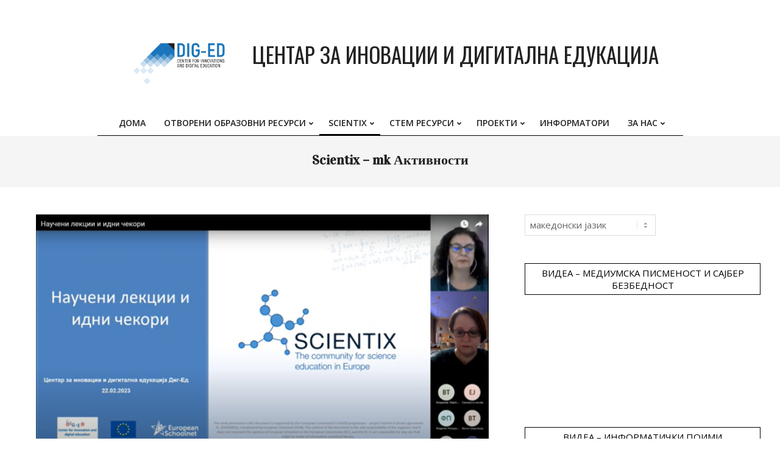

--- FILE ---
content_type: text/html; charset=UTF-8
request_url: https://dig-ed.org/mk/category/scientix-mk-%D0%B0%D0%BA%D1%82%D0%B8%D0%B2%D0%BD%D0%BE%D1%81%D1%82%D0%B8/
body_size: 28625
content:
<!DOCTYPE html>
<html lang="mk-MK">

<head>
<meta charset="UTF-8" />
<title>Scientix &#8211; mk Активности &#8211; Центар за иновации и дигитална едукација</title>
<meta name='robots' content='max-image-preview:large' />
	<style>img:is([sizes="auto" i], [sizes^="auto," i]) { contain-intrinsic-size: 3000px 1500px }</style>
	<meta name="viewport" content="width=device-width, initial-scale=1" />
<meta name="generator" content="Unos 2.10.0" />
<link rel='dns-prefetch' href='//fonts.googleapis.com' />
<link rel="alternate" type="application/rss+xml" title="Центар за иновации и дигитална едукација &raquo; Фид" href="https://dig-ed.org/mk/feed/" />
<link rel="alternate" type="application/rss+xml" title="Центар за иновации и дигитална едукација &raquo; фидови за коментари" href="https://dig-ed.org/mk/comments/feed/" />
<link rel="alternate" type="application/rss+xml" title="Центар за иновации и дигитална едукација &raquo; Scientix - mk Активности Фид за категории" href="https://dig-ed.org/mk/category/scientix-mk-%d0%b0%d0%ba%d1%82%d0%b8%d0%b2%d0%bd%d0%be%d1%81%d1%82%d0%b8/feed/" />
<link rel="preload" href="https://dig-ed.org/wp-content/themes/unos/library/fonticons/webfonts/fa-solid-900.woff2" as="font" crossorigin="anonymous">
<link rel="preload" href="https://dig-ed.org/wp-content/themes/unos/library/fonticons/webfonts/fa-regular-400.woff2" as="font" crossorigin="anonymous">
<link rel="preload" href="https://dig-ed.org/wp-content/themes/unos/library/fonticons/webfonts/fa-brands-400.woff2" as="font" crossorigin="anonymous">
<script>
window._wpemojiSettings = {"baseUrl":"https:\/\/s.w.org\/images\/core\/emoji\/16.0.1\/72x72\/","ext":".png","svgUrl":"https:\/\/s.w.org\/images\/core\/emoji\/16.0.1\/svg\/","svgExt":".svg","source":{"concatemoji":"https:\/\/dig-ed.org\/wp-includes\/js\/wp-emoji-release.min.js?ver=6.8.3"}};
/*! This file is auto-generated */
!function(s,n){var o,i,e;function c(e){try{var t={supportTests:e,timestamp:(new Date).valueOf()};sessionStorage.setItem(o,JSON.stringify(t))}catch(e){}}function p(e,t,n){e.clearRect(0,0,e.canvas.width,e.canvas.height),e.fillText(t,0,0);var t=new Uint32Array(e.getImageData(0,0,e.canvas.width,e.canvas.height).data),a=(e.clearRect(0,0,e.canvas.width,e.canvas.height),e.fillText(n,0,0),new Uint32Array(e.getImageData(0,0,e.canvas.width,e.canvas.height).data));return t.every(function(e,t){return e===a[t]})}function u(e,t){e.clearRect(0,0,e.canvas.width,e.canvas.height),e.fillText(t,0,0);for(var n=e.getImageData(16,16,1,1),a=0;a<n.data.length;a++)if(0!==n.data[a])return!1;return!0}function f(e,t,n,a){switch(t){case"flag":return n(e,"\ud83c\udff3\ufe0f\u200d\u26a7\ufe0f","\ud83c\udff3\ufe0f\u200b\u26a7\ufe0f")?!1:!n(e,"\ud83c\udde8\ud83c\uddf6","\ud83c\udde8\u200b\ud83c\uddf6")&&!n(e,"\ud83c\udff4\udb40\udc67\udb40\udc62\udb40\udc65\udb40\udc6e\udb40\udc67\udb40\udc7f","\ud83c\udff4\u200b\udb40\udc67\u200b\udb40\udc62\u200b\udb40\udc65\u200b\udb40\udc6e\u200b\udb40\udc67\u200b\udb40\udc7f");case"emoji":return!a(e,"\ud83e\udedf")}return!1}function g(e,t,n,a){var r="undefined"!=typeof WorkerGlobalScope&&self instanceof WorkerGlobalScope?new OffscreenCanvas(300,150):s.createElement("canvas"),o=r.getContext("2d",{willReadFrequently:!0}),i=(o.textBaseline="top",o.font="600 32px Arial",{});return e.forEach(function(e){i[e]=t(o,e,n,a)}),i}function t(e){var t=s.createElement("script");t.src=e,t.defer=!0,s.head.appendChild(t)}"undefined"!=typeof Promise&&(o="wpEmojiSettingsSupports",i=["flag","emoji"],n.supports={everything:!0,everythingExceptFlag:!0},e=new Promise(function(e){s.addEventListener("DOMContentLoaded",e,{once:!0})}),new Promise(function(t){var n=function(){try{var e=JSON.parse(sessionStorage.getItem(o));if("object"==typeof e&&"number"==typeof e.timestamp&&(new Date).valueOf()<e.timestamp+604800&&"object"==typeof e.supportTests)return e.supportTests}catch(e){}return null}();if(!n){if("undefined"!=typeof Worker&&"undefined"!=typeof OffscreenCanvas&&"undefined"!=typeof URL&&URL.createObjectURL&&"undefined"!=typeof Blob)try{var e="postMessage("+g.toString()+"("+[JSON.stringify(i),f.toString(),p.toString(),u.toString()].join(",")+"));",a=new Blob([e],{type:"text/javascript"}),r=new Worker(URL.createObjectURL(a),{name:"wpTestEmojiSupports"});return void(r.onmessage=function(e){c(n=e.data),r.terminate(),t(n)})}catch(e){}c(n=g(i,f,p,u))}t(n)}).then(function(e){for(var t in e)n.supports[t]=e[t],n.supports.everything=n.supports.everything&&n.supports[t],"flag"!==t&&(n.supports.everythingExceptFlag=n.supports.everythingExceptFlag&&n.supports[t]);n.supports.everythingExceptFlag=n.supports.everythingExceptFlag&&!n.supports.flag,n.DOMReady=!1,n.readyCallback=function(){n.DOMReady=!0}}).then(function(){return e}).then(function(){var e;n.supports.everything||(n.readyCallback(),(e=n.source||{}).concatemoji?t(e.concatemoji):e.wpemoji&&e.twemoji&&(t(e.twemoji),t(e.wpemoji)))}))}((window,document),window._wpemojiSettings);
</script>
<style id='wp-emoji-styles-inline-css'>

	img.wp-smiley, img.emoji {
		display: inline !important;
		border: none !important;
		box-shadow: none !important;
		height: 1em !important;
		width: 1em !important;
		margin: 0 0.07em !important;
		vertical-align: -0.1em !important;
		background: none !important;
		padding: 0 !important;
	}
</style>
<link rel='stylesheet' id='wp-block-library-css' href='https://dig-ed.org/wp-includes/css/dist/block-library/style.min.css?ver=6.8.3' media='all' />
<style id='wp-block-library-theme-inline-css'>
.wp-block-audio :where(figcaption){color:#555;font-size:13px;text-align:center}.is-dark-theme .wp-block-audio :where(figcaption){color:#ffffffa6}.wp-block-audio{margin:0 0 1em}.wp-block-code{border:1px solid #ccc;border-radius:4px;font-family:Menlo,Consolas,monaco,monospace;padding:.8em 1em}.wp-block-embed :where(figcaption){color:#555;font-size:13px;text-align:center}.is-dark-theme .wp-block-embed :where(figcaption){color:#ffffffa6}.wp-block-embed{margin:0 0 1em}.blocks-gallery-caption{color:#555;font-size:13px;text-align:center}.is-dark-theme .blocks-gallery-caption{color:#ffffffa6}:root :where(.wp-block-image figcaption){color:#555;font-size:13px;text-align:center}.is-dark-theme :root :where(.wp-block-image figcaption){color:#ffffffa6}.wp-block-image{margin:0 0 1em}.wp-block-pullquote{border-bottom:4px solid;border-top:4px solid;color:currentColor;margin-bottom:1.75em}.wp-block-pullquote cite,.wp-block-pullquote footer,.wp-block-pullquote__citation{color:currentColor;font-size:.8125em;font-style:normal;text-transform:uppercase}.wp-block-quote{border-left:.25em solid;margin:0 0 1.75em;padding-left:1em}.wp-block-quote cite,.wp-block-quote footer{color:currentColor;font-size:.8125em;font-style:normal;position:relative}.wp-block-quote:where(.has-text-align-right){border-left:none;border-right:.25em solid;padding-left:0;padding-right:1em}.wp-block-quote:where(.has-text-align-center){border:none;padding-left:0}.wp-block-quote.is-large,.wp-block-quote.is-style-large,.wp-block-quote:where(.is-style-plain){border:none}.wp-block-search .wp-block-search__label{font-weight:700}.wp-block-search__button{border:1px solid #ccc;padding:.375em .625em}:where(.wp-block-group.has-background){padding:1.25em 2.375em}.wp-block-separator.has-css-opacity{opacity:.4}.wp-block-separator{border:none;border-bottom:2px solid;margin-left:auto;margin-right:auto}.wp-block-separator.has-alpha-channel-opacity{opacity:1}.wp-block-separator:not(.is-style-wide):not(.is-style-dots){width:100px}.wp-block-separator.has-background:not(.is-style-dots){border-bottom:none;height:1px}.wp-block-separator.has-background:not(.is-style-wide):not(.is-style-dots){height:2px}.wp-block-table{margin:0 0 1em}.wp-block-table td,.wp-block-table th{word-break:normal}.wp-block-table :where(figcaption){color:#555;font-size:13px;text-align:center}.is-dark-theme .wp-block-table :where(figcaption){color:#ffffffa6}.wp-block-video :where(figcaption){color:#555;font-size:13px;text-align:center}.is-dark-theme .wp-block-video :where(figcaption){color:#ffffffa6}.wp-block-video{margin:0 0 1em}:root :where(.wp-block-template-part.has-background){margin-bottom:0;margin-top:0;padding:1.25em 2.375em}
</style>
<style id='classic-theme-styles-inline-css'>
/*! This file is auto-generated */
.wp-block-button__link{color:#fff;background-color:#32373c;border-radius:9999px;box-shadow:none;text-decoration:none;padding:calc(.667em + 2px) calc(1.333em + 2px);font-size:1.125em}.wp-block-file__button{background:#32373c;color:#fff;text-decoration:none}
</style>
<style id='global-styles-inline-css'>
:root{--wp--preset--aspect-ratio--square: 1;--wp--preset--aspect-ratio--4-3: 4/3;--wp--preset--aspect-ratio--3-4: 3/4;--wp--preset--aspect-ratio--3-2: 3/2;--wp--preset--aspect-ratio--2-3: 2/3;--wp--preset--aspect-ratio--16-9: 16/9;--wp--preset--aspect-ratio--9-16: 9/16;--wp--preset--color--black: #000000;--wp--preset--color--cyan-bluish-gray: #abb8c3;--wp--preset--color--white: #ffffff;--wp--preset--color--pale-pink: #f78da7;--wp--preset--color--vivid-red: #cf2e2e;--wp--preset--color--luminous-vivid-orange: #ff6900;--wp--preset--color--luminous-vivid-amber: #fcb900;--wp--preset--color--light-green-cyan: #7bdcb5;--wp--preset--color--vivid-green-cyan: #00d084;--wp--preset--color--pale-cyan-blue: #8ed1fc;--wp--preset--color--vivid-cyan-blue: #0693e3;--wp--preset--color--vivid-purple: #9b51e0;--wp--preset--color--accent: #000000;--wp--preset--color--accent-font: #ffffff;--wp--preset--gradient--vivid-cyan-blue-to-vivid-purple: linear-gradient(135deg,rgba(6,147,227,1) 0%,rgb(155,81,224) 100%);--wp--preset--gradient--light-green-cyan-to-vivid-green-cyan: linear-gradient(135deg,rgb(122,220,180) 0%,rgb(0,208,130) 100%);--wp--preset--gradient--luminous-vivid-amber-to-luminous-vivid-orange: linear-gradient(135deg,rgba(252,185,0,1) 0%,rgba(255,105,0,1) 100%);--wp--preset--gradient--luminous-vivid-orange-to-vivid-red: linear-gradient(135deg,rgba(255,105,0,1) 0%,rgb(207,46,46) 100%);--wp--preset--gradient--very-light-gray-to-cyan-bluish-gray: linear-gradient(135deg,rgb(238,238,238) 0%,rgb(169,184,195) 100%);--wp--preset--gradient--cool-to-warm-spectrum: linear-gradient(135deg,rgb(74,234,220) 0%,rgb(151,120,209) 20%,rgb(207,42,186) 40%,rgb(238,44,130) 60%,rgb(251,105,98) 80%,rgb(254,248,76) 100%);--wp--preset--gradient--blush-light-purple: linear-gradient(135deg,rgb(255,206,236) 0%,rgb(152,150,240) 100%);--wp--preset--gradient--blush-bordeaux: linear-gradient(135deg,rgb(254,205,165) 0%,rgb(254,45,45) 50%,rgb(107,0,62) 100%);--wp--preset--gradient--luminous-dusk: linear-gradient(135deg,rgb(255,203,112) 0%,rgb(199,81,192) 50%,rgb(65,88,208) 100%);--wp--preset--gradient--pale-ocean: linear-gradient(135deg,rgb(255,245,203) 0%,rgb(182,227,212) 50%,rgb(51,167,181) 100%);--wp--preset--gradient--electric-grass: linear-gradient(135deg,rgb(202,248,128) 0%,rgb(113,206,126) 100%);--wp--preset--gradient--midnight: linear-gradient(135deg,rgb(2,3,129) 0%,rgb(40,116,252) 100%);--wp--preset--font-size--small: 13px;--wp--preset--font-size--medium: 20px;--wp--preset--font-size--large: 36px;--wp--preset--font-size--x-large: 42px;--wp--preset--spacing--20: 0.44rem;--wp--preset--spacing--30: 0.67rem;--wp--preset--spacing--40: 1rem;--wp--preset--spacing--50: 1.5rem;--wp--preset--spacing--60: 2.25rem;--wp--preset--spacing--70: 3.38rem;--wp--preset--spacing--80: 5.06rem;--wp--preset--shadow--natural: 6px 6px 9px rgba(0, 0, 0, 0.2);--wp--preset--shadow--deep: 12px 12px 50px rgba(0, 0, 0, 0.4);--wp--preset--shadow--sharp: 6px 6px 0px rgba(0, 0, 0, 0.2);--wp--preset--shadow--outlined: 6px 6px 0px -3px rgba(255, 255, 255, 1), 6px 6px rgba(0, 0, 0, 1);--wp--preset--shadow--crisp: 6px 6px 0px rgba(0, 0, 0, 1);}:where(.is-layout-flex){gap: 0.5em;}:where(.is-layout-grid){gap: 0.5em;}body .is-layout-flex{display: flex;}.is-layout-flex{flex-wrap: wrap;align-items: center;}.is-layout-flex > :is(*, div){margin: 0;}body .is-layout-grid{display: grid;}.is-layout-grid > :is(*, div){margin: 0;}:where(.wp-block-columns.is-layout-flex){gap: 2em;}:where(.wp-block-columns.is-layout-grid){gap: 2em;}:where(.wp-block-post-template.is-layout-flex){gap: 1.25em;}:where(.wp-block-post-template.is-layout-grid){gap: 1.25em;}.has-black-color{color: var(--wp--preset--color--black) !important;}.has-cyan-bluish-gray-color{color: var(--wp--preset--color--cyan-bluish-gray) !important;}.has-white-color{color: var(--wp--preset--color--white) !important;}.has-pale-pink-color{color: var(--wp--preset--color--pale-pink) !important;}.has-vivid-red-color{color: var(--wp--preset--color--vivid-red) !important;}.has-luminous-vivid-orange-color{color: var(--wp--preset--color--luminous-vivid-orange) !important;}.has-luminous-vivid-amber-color{color: var(--wp--preset--color--luminous-vivid-amber) !important;}.has-light-green-cyan-color{color: var(--wp--preset--color--light-green-cyan) !important;}.has-vivid-green-cyan-color{color: var(--wp--preset--color--vivid-green-cyan) !important;}.has-pale-cyan-blue-color{color: var(--wp--preset--color--pale-cyan-blue) !important;}.has-vivid-cyan-blue-color{color: var(--wp--preset--color--vivid-cyan-blue) !important;}.has-vivid-purple-color{color: var(--wp--preset--color--vivid-purple) !important;}.has-black-background-color{background-color: var(--wp--preset--color--black) !important;}.has-cyan-bluish-gray-background-color{background-color: var(--wp--preset--color--cyan-bluish-gray) !important;}.has-white-background-color{background-color: var(--wp--preset--color--white) !important;}.has-pale-pink-background-color{background-color: var(--wp--preset--color--pale-pink) !important;}.has-vivid-red-background-color{background-color: var(--wp--preset--color--vivid-red) !important;}.has-luminous-vivid-orange-background-color{background-color: var(--wp--preset--color--luminous-vivid-orange) !important;}.has-luminous-vivid-amber-background-color{background-color: var(--wp--preset--color--luminous-vivid-amber) !important;}.has-light-green-cyan-background-color{background-color: var(--wp--preset--color--light-green-cyan) !important;}.has-vivid-green-cyan-background-color{background-color: var(--wp--preset--color--vivid-green-cyan) !important;}.has-pale-cyan-blue-background-color{background-color: var(--wp--preset--color--pale-cyan-blue) !important;}.has-vivid-cyan-blue-background-color{background-color: var(--wp--preset--color--vivid-cyan-blue) !important;}.has-vivid-purple-background-color{background-color: var(--wp--preset--color--vivid-purple) !important;}.has-black-border-color{border-color: var(--wp--preset--color--black) !important;}.has-cyan-bluish-gray-border-color{border-color: var(--wp--preset--color--cyan-bluish-gray) !important;}.has-white-border-color{border-color: var(--wp--preset--color--white) !important;}.has-pale-pink-border-color{border-color: var(--wp--preset--color--pale-pink) !important;}.has-vivid-red-border-color{border-color: var(--wp--preset--color--vivid-red) !important;}.has-luminous-vivid-orange-border-color{border-color: var(--wp--preset--color--luminous-vivid-orange) !important;}.has-luminous-vivid-amber-border-color{border-color: var(--wp--preset--color--luminous-vivid-amber) !important;}.has-light-green-cyan-border-color{border-color: var(--wp--preset--color--light-green-cyan) !important;}.has-vivid-green-cyan-border-color{border-color: var(--wp--preset--color--vivid-green-cyan) !important;}.has-pale-cyan-blue-border-color{border-color: var(--wp--preset--color--pale-cyan-blue) !important;}.has-vivid-cyan-blue-border-color{border-color: var(--wp--preset--color--vivid-cyan-blue) !important;}.has-vivid-purple-border-color{border-color: var(--wp--preset--color--vivid-purple) !important;}.has-vivid-cyan-blue-to-vivid-purple-gradient-background{background: var(--wp--preset--gradient--vivid-cyan-blue-to-vivid-purple) !important;}.has-light-green-cyan-to-vivid-green-cyan-gradient-background{background: var(--wp--preset--gradient--light-green-cyan-to-vivid-green-cyan) !important;}.has-luminous-vivid-amber-to-luminous-vivid-orange-gradient-background{background: var(--wp--preset--gradient--luminous-vivid-amber-to-luminous-vivid-orange) !important;}.has-luminous-vivid-orange-to-vivid-red-gradient-background{background: var(--wp--preset--gradient--luminous-vivid-orange-to-vivid-red) !important;}.has-very-light-gray-to-cyan-bluish-gray-gradient-background{background: var(--wp--preset--gradient--very-light-gray-to-cyan-bluish-gray) !important;}.has-cool-to-warm-spectrum-gradient-background{background: var(--wp--preset--gradient--cool-to-warm-spectrum) !important;}.has-blush-light-purple-gradient-background{background: var(--wp--preset--gradient--blush-light-purple) !important;}.has-blush-bordeaux-gradient-background{background: var(--wp--preset--gradient--blush-bordeaux) !important;}.has-luminous-dusk-gradient-background{background: var(--wp--preset--gradient--luminous-dusk) !important;}.has-pale-ocean-gradient-background{background: var(--wp--preset--gradient--pale-ocean) !important;}.has-electric-grass-gradient-background{background: var(--wp--preset--gradient--electric-grass) !important;}.has-midnight-gradient-background{background: var(--wp--preset--gradient--midnight) !important;}.has-small-font-size{font-size: var(--wp--preset--font-size--small) !important;}.has-medium-font-size{font-size: var(--wp--preset--font-size--medium) !important;}.has-large-font-size{font-size: var(--wp--preset--font-size--large) !important;}.has-x-large-font-size{font-size: var(--wp--preset--font-size--x-large) !important;}
:where(.wp-block-post-template.is-layout-flex){gap: 1.25em;}:where(.wp-block-post-template.is-layout-grid){gap: 1.25em;}
:where(.wp-block-columns.is-layout-flex){gap: 2em;}:where(.wp-block-columns.is-layout-grid){gap: 2em;}
:root :where(.wp-block-pullquote){font-size: 1.5em;line-height: 1.6;}
</style>
<link rel='stylesheet' id='unos-googlefont-css' href='//fonts.googleapis.com/css2?family=Open%20Sans:ital,wght@0,300;0,400;0,500;0,600;0,700;0,800;1,400;1,700&#038;family=Oswald:ital,wght@0,400&#038;family=Vidaloka:ital,wght@0,400;1,400' media='all' />
<link rel='stylesheet' id='font-awesome-css' href='https://dig-ed.org/wp-content/themes/unos/library/fonticons/font-awesome.css?ver=5.15.4' media='all' />
<link rel='stylesheet' id='hoot-style-css' href='https://dig-ed.org/wp-content/themes/unos/style.css?ver=2.10.0' media='all' />
<link rel='stylesheet' id='hoot-wpblocks-css' href='https://dig-ed.org/wp-content/themes/unos/include/blocks/wpblocks.css?ver=2.10.0' media='all' />
<link rel='stylesheet' id='hoot-child-style-css' href='https://dig-ed.org/wp-content/themes/unos-publisher/style.css?ver=1.0.16' media='all' />
<style id='hoot-child-style-inline-css'>
a {  color: #000000; }  a:hover {  color: #000000; }  .accent-typo {  background: #000000;  color: #ffffff; }  .invert-accent-typo {  background: #ffffff;  color: #000000; }  .invert-typo {  color: #ffffff; }  .enforce-typo {  background: #ffffff; }  body.wordpress input[type="submit"], body.wordpress #submit, body.wordpress .button {  border-color: #000000;  background: #ffffff;  color: #000000; }  body.wordpress input[type="submit"]:hover, body.wordpress #submit:hover, body.wordpress .button:hover, body.wordpress input[type="submit"]:focus, body.wordpress #submit:focus, body.wordpress .button:focus {  color: #ffffff;  background: #000000; }  h1, h2, h3, h4, h5, h6, .title, .titlefont {  text-transform: none;  font-family: "Vidaloka", serif; }  #main.main,.below-header {  background: #ffffff; }  #topbar {  background: none;  color: inherit; }  #topbar.js-search .searchform.expand .searchtext {  background: #ffffff; }  #topbar.js-search .searchform.expand .searchtext,#topbar .js-search-placeholder {  color: inherit; }  .header-aside-search.js-search .searchform i.fa-search {  color: #000000; }  #site-logo.logo-border {  border-color: #000000; }  #site-title {  font-family: "Oswald", sans-serif;  text-transform: uppercase; }  .site-logo-with-icon #site-title i {  font-size: 50px; }  .site-logo-mixed-image img {  max-width: 200px; }  .site-title-line em {  color: #000000; }  .site-title-line mark {  background: #000000;  color: #ffffff; }  .menu-items ul {  background: #ffffff; }  .menu-tag {  border-color: #000000; }  .more-link, .more-link a {  color: #000000; }  .more-link:hover, .more-link:hover a {  color: #000000; }  .sidebar .widget-title,.sub-footer .widget-title, .footer .widget-title {  background: #ffffff;  color: #000000;  border: solid 1px;  border-color: #000000; }  .sidebar .widget:hover .widget-title,.sub-footer .widget:hover .widget-title, .footer .widget:hover .widget-title {  background: #000000;  color: #ffffff; }  .main-content-grid,.widget,.frontpage-area {  margin-top: 45px; }  .widget,.frontpage-area {  margin-bottom: 45px; }  .frontpage-area.module-bg-highlight, .frontpage-area.module-bg-color, .frontpage-area.module-bg-image {  padding: 45px 0; }  .footer .widget {  margin: 30px 0; }  .js-search .searchform.expand .searchtext {  background: #ffffff; }  #infinite-handle span,.lrm-form a.button, .lrm-form button, .lrm-form button[type=submit], .lrm-form #buddypress input[type=submit], .lrm-form input[type=submit],.widget_breadcrumb_navxt .breadcrumbs > .hoot-bcn-pretext {  background: #000000;  color: #ffffff; }  .woocommerce nav.woocommerce-pagination ul li a:focus, .woocommerce nav.woocommerce-pagination ul li a:hover {  color: #000000; }  .woocommerce div.product .woocommerce-tabs ul.tabs li:hover,.woocommerce div.product .woocommerce-tabs ul.tabs li.active {  background: #000000; }  .woocommerce div.product .woocommerce-tabs ul.tabs li:hover a, .woocommerce div.product .woocommerce-tabs ul.tabs li:hover a:hover,.woocommerce div.product .woocommerce-tabs ul.tabs li.active a {  color: #ffffff; }  .woocommerce #respond input#submit.alt, .woocommerce a.button.alt, .woocommerce button.button.alt, .woocommerce input.button.alt {  border-color: #000000;  background: #000000;  color: #ffffff; }  .woocommerce #respond input#submit.alt:hover, .woocommerce a.button.alt:hover, .woocommerce button.button.alt:hover, .woocommerce input.button.alt:hover {  background: #ffffff;  color: #000000; }  .widget_breadcrumb_navxt .breadcrumbs > .hoot-bcn-pretext:after {  border-left-color: #000000; }  .site-title-heading-font {  font-family: "Vidaloka", serif; }  .entry-grid .more-link {  font-family: "Vidaloka", serif; }  #header,.menu-items > li.current-menu-item:not(.nohighlight):after, .menu-items > li.current-menu-ancestor:after, .menu-items > li:hover:after,.header-supplementary .menu-area-wrap,.menu-hoottag {  border-color: #000000; }  .menu-items ul li.current-menu-item:not(.nohighlight), .menu-items ul li.current-menu-ancestor, .menu-items ul li:hover {  background: #ffffff; }  .menu-items ul li.current-menu-item:not(.nohighlight) > a, .menu-items ul li.current-menu-ancestor > a, .menu-items ul li:hover > a {  color: #000000; }  #below-header + .main > .loop-meta-wrap, #below-header + .main > .entry-featured-img-headerwrap,.main > .main-content-grid:first-child,.content-frontpage > .frontpage-area-boxed:first-child {  margin-top: 25px; }  :root .has-accent-color,.is-style-outline>.wp-block-button__link:not(.has-text-color), .wp-block-button__link.is-style-outline:not(.has-text-color) {  color: #000000; }  :root .has-accent-background-color,.wp-block-button__link,.wp-block-button__link:hover,.wp-block-search__button,.wp-block-search__button:hover, .wp-block-file__button,.wp-block-file__button:hover {  background: #000000; }  :root .has-accent-font-color,.wp-block-button__link,.wp-block-button__link:hover,.wp-block-search__button,.wp-block-search__button:hover, .wp-block-file__button,.wp-block-file__button:hover {  color: #ffffff; }  :root .has-accent-font-background-color {  background: #ffffff; }  @media only screen and (max-width: 969px){ .mobilemenu-fixed .menu-toggle, .mobilemenu-fixed .menu-items {  background: #ffffff; }  .sidebar {  margin-top: 45px; }  .frontpage-widgetarea > div.hgrid > [class*="hgrid-span-"] {  margin-bottom: 45px; }  }
</style>
<script src="https://dig-ed.org/wp-includes/js/jquery/jquery.min.js?ver=3.7.1" id="jquery-core-js"></script>
<script src="https://dig-ed.org/wp-includes/js/jquery/jquery-migrate.min.js?ver=3.4.1" id="jquery-migrate-js"></script>
<link rel="https://api.w.org/" href="https://dig-ed.org/wp-json/" /><link rel="alternate" title="JSON" type="application/json" href="https://dig-ed.org/wp-json/wp/v2/categories/134" /><link rel="EditURI" type="application/rsd+xml" title="RSD" href="https://dig-ed.org/xmlrpc.php?rsd" />
<meta name="generator" content="WordPress 6.8.3" />
</head>

<body class="archive category category-scientix-mk- category-134 wp-custom-logo wp-theme-unos wp-child-theme-unos-publisher unos-publisher wordpress ltr mk mk-mk child-theme logged-out custom-background plural taxonomy taxonomy-category taxonomy-category-scientix-mk-" dir="ltr" itemscope="itemscope" itemtype="https://schema.org/Blog">

	
	<a href="#main" class="screen-reader-text">Skip to content</a>

	
	<div id="page-wrapper" class=" site-stretch page-wrapper sitewrap-wide-right sidebarsN sidebars1 hoot-cf7-style hoot-mapp-style hoot-jetpack-style hoot-sticky-sidebar">

		
		<header id="header" class="site-header header-layout-primary-none header-layout-secondary-bottom tablemenu" role="banner" itemscope="itemscope" itemtype="https://schema.org/WPHeader">

			
			<div id="header-primary" class=" header-part header-primary header-primary-none">
				<div class="hgrid">
					<div class="table hgrid-span-12">
							<div id="branding" class="site-branding branding table-cell-mid">
		<div id="site-logo" class="site-logo-mixed">
			<div id="site-logo-mixed" class="site-logo-mixed site-logo-with-image site-logo-text-small"><div class="site-logo-mixed-image"><a href="https://dig-ed.org/mk/" class="custom-logo-link" rel="home"><img width="2557" height="1535" src="https://dig-ed.org/wp-content/uploads/2025/08/cropped-cropped-DIG-ED-logo_EN-so-ispis-scaled-1.png" class="custom-logo" alt="Центар за иновации и дигитална едукација" /></a></div><div class="site-logo-mixed-text"><div id="site-title" class="site-title" itemprop="headline"><a href="https://dig-ed.org/mk" rel="home" itemprop="url"><span class="blogname">Центар за иновации и дигитална едукација</span></a></div></div></div>		</div>
	</div><!-- #branding -->
						</div>
				</div>
			</div>

					<div id="header-supplementary" class=" header-part header-supplementary header-supplementary-bottom header-supplementary-center header-supplementary-mobilemenu-fixed">
			<div class="hgrid">
				<div class="hgrid-span-12">
					<div class="menu-area-wrap">
							<div class="screen-reader-text">Primary Navigation Menu</div>
	<nav id="menu-primary" class="menu nav-menu menu-primary mobilemenu-fixed mobilesubmenu-click" role="navigation" itemscope="itemscope" itemtype="https://schema.org/SiteNavigationElement">
		<a class="menu-toggle" href="#"><span class="menu-toggle-text">Menu</span><i class="fas fa-bars"></i></a>

		<ul id="menu-primary-items" class="menu-items sf-menu menu"><li id="menu-item-146" class="menu-item menu-item-type-custom menu-item-object-custom menu-item-146"><a href="http://dig-ed.org"><span class="menu-title"><span class="menu-title-text">Дома</span></span></a></li>
<li id="menu-item-2550" class="menu-item menu-item-type-post_type menu-item-object-page menu-item-has-children menu-item-2550"><a href="https://dig-ed.org/mk/%d0%be%d1%82%d0%b2%d0%be%d1%80%d0%b5%d0%bd%d0%b8-%d0%be%d0%b1%d1%80%d0%b0%d0%b7%d0%be%d0%b2%d0%bd%d0%b8-%d1%80%d0%b5%d1%81%d1%83%d1%80%d1%81%d0%b8/"><span class="menu-title"><span class="menu-title-text">Отворени образовни ресурси</span></span></a>
<ul class="sub-menu">
	<li id="menu-item-9980" class="menu-item menu-item-type-post_type menu-item-object-page menu-item-9980"><a href="https://dig-ed.org/mk/%d0%ba%d1%83%d1%80%d1%81%d0%b5%d0%b2%d0%b8-%d0%b7%d0%b0-%d0%b8%d0%b7%d1%83%d1%87%d1%83%d0%b2%d0%b0%d1%9a%d0%b5-%d0%bd%d0%b0-python/"><span class="menu-title"><span class="menu-title-text">Курсеви за изучување на Python</span></span></a></li>
	<li id="menu-item-11157" class="menu-item menu-item-type-post_type menu-item-object-page menu-item-11157"><a href="https://dig-ed.org/mk/%d0%bf%d1%80%d0%b5%d0%b7%d0%b5%d0%bd%d1%82%d0%b0%d1%86%d0%b8%d0%b8-%d1%81%d0%b0%d1%98%d0%b1%d0%b5%d1%80-%d0%b1%d0%b5%d0%b7%d0%b1%d0%b5%d0%b4%d0%bd%d0%be%d1%81%d1%82-%d0%b8-%d0%bc%d0%b5%d0%b4%d0%b8/"><span class="menu-title"><span class="menu-title-text">Презентации: Сајбер безбедност и медиумска писменост</span></span></a></li>
	<li id="menu-item-11150" class="menu-item menu-item-type-post_type menu-item-object-page menu-item-11150"><a href="https://dig-ed.org/mk/%d0%b5%d0%b4%d1%83%d0%ba%d0%b0%d1%82%d0%b8%d0%b2%d0%bd%d0%b8-%d0%b8%d0%b3%d1%80%d0%b8-%d0%b2%d0%be-scratch-%d1%81%d0%b0%d1%98%d0%b1%d0%b5%d1%80-%d0%b1%d0%b5%d0%b7%d0%b1%d0%b5%d0%b4%d0%bd%d0%be%d1%81-2/"><span class="menu-title"><span class="menu-title-text">Едукативни игри во Scratch: Сајбер безбедност и медиумска писменост</span></span></a></li>
	<li id="menu-item-11143" class="menu-item menu-item-type-post_type menu-item-object-page menu-item-11143"><a href="https://dig-ed.org/mk/gamification-cybersecurity-mk/"><span class="menu-title"><span class="menu-title-text">Игровни активности за едукација за сајбер безбедност</span></span></a></li>
</ul>
</li>
<li id="menu-item-1125" class="menu-item menu-item-type-taxonomy menu-item-object-category current-menu-ancestor current-menu-parent menu-item-has-children menu-item-1125"><a href="https://dig-ed.org/mk/category/scientix-mk/"><span class="menu-title"><span class="menu-title-text">Scientix</span></span></a>
<ul class="sub-menu">
	<li id="menu-item-1135" class="menu-item menu-item-type-taxonomy menu-item-object-category current-menu-item menu-item-1135"><a href="https://dig-ed.org/mk/category/scientix-mk-%d0%b0%d0%ba%d1%82%d0%b8%d0%b2%d0%bd%d0%be%d1%81%d1%82%d0%b8/" aria-current="page"><span class="menu-title"><span class="menu-title-text">Активности</span></span></a></li>
	<li id="menu-item-1136" class="menu-item menu-item-type-taxonomy menu-item-object-category menu-item-1136"><a href="https://dig-ed.org/mk/category/scientix-mk-%d0%bd%d0%be%d0%b2%d0%be%d1%81%d1%82%d0%b8/"><span class="menu-title"><span class="menu-title-text">Вести</span></span></a></li>
</ul>
</li>
<li id="menu-item-1392" class="menu-item menu-item-type-custom menu-item-object-custom menu-item-has-children menu-item-1392"><a href="https://dig-ed.org/mk/%d1%81%d1%82%d0%b5%d0%bc-%d1%80%d0%b5%d1%81%d1%83%d1%80%d1%81%d0%b8/"><span class="menu-title"><span class="menu-title-text">СТЕМ ресурси</span></span></a>
<ul class="sub-menu">
	<li id="menu-item-1341" class="menu-item menu-item-type-post_type menu-item-object-page menu-item-1341"><a href="https://dig-ed.org/mk/%d1%81%d1%82%d0%b5%d0%bc-%d1%80%d0%b5%d1%81%d1%83%d1%80%d1%81%d0%b8/"><span class="menu-title"><span class="menu-title-text">Добри практики</span></span></a></li>
	<li id="menu-item-1391" class="menu-item menu-item-type-taxonomy menu-item-object-category menu-item-1391"><a href="https://dig-ed.org/mk/category/%d0%b2%d0%b8%d0%b4%d0%b5%d0%be-%d1%83%d0%bf%d0%b0%d1%82%d1%81%d1%82%d0%b2%d0%b0/"><span class="menu-title"><span class="menu-title-text">Видео упатства</span></span></a></li>
	<li id="menu-item-1588" class="menu-item menu-item-type-post_type menu-item-object-page menu-item-1588"><a href="https://dig-ed.org/mk/%d0%ba%d0%b0%d1%82%d0%b0%d0%bb%d0%be%d0%b3-%d0%bd%d0%b0-%d0%b4%d0%be%d0%b1%d1%80%d0%b8-%d1%81%d1%82%d0%b5%d0%bc-%d0%bf%d1%80%d0%b0%d0%ba%d1%82%d0%b8%d0%ba%d0%b8-%d0%be%d0%b4-%d0%be%d0%bd%d0%bb%d0%b0/"><span class="menu-title"><span class="menu-title-text">Каталог на добри СТЕМ практики од онлајн наставата</span></span></a></li>
	<li id="menu-item-1850" class="menu-item menu-item-type-post_type menu-item-object-page menu-item-1850"><a href="https://dig-ed.org/mk/%d0%ba%d0%b0%d1%82%d0%b0%d0%bb%d0%be%d0%b3-%d0%bd%d0%b0-%d1%81%d1%82%d0%b5%d0%bc-%d0%bf%d1%80%d0%b0%d0%ba%d1%82%d0%b8%d0%ba%d0%b8-%d0%b7%d0%b0-%d1%84%d0%be%d1%80%d0%bc%d0%b0%d1%82%d0%b8%d0%b2%d0%bd/"><span class="menu-title"><span class="menu-title-text">Каталог на СТЕМ практики за формативно оценување во онлајн наставата</span></span></a></li>
	<li id="menu-item-3301" class="menu-item menu-item-type-post_type menu-item-object-page menu-item-3301"><a href="https://dig-ed.org/mk/%d1%81%d1%82%d0%b5%d0%bc-%d1%80%d0%b5%d1%81%d1%83%d1%80%d1%81%d0%b8/%d0%ba%d0%b0%d1%82%d0%b0%d0%bb%d0%be%d0%b3-%d0%bd%d0%b0-%d0%b4%d0%be%d0%b1%d1%80%d0%b8-%d1%81%d1%82%d0%b5%d0%bc-%d0%bf%d1%80%d0%b0%d0%ba%d1%82%d0%b8%d0%ba%d0%b8-%d1%81%d0%be-%d0%ba%d0%be%d1%80%d0%b8/"><span class="menu-title"><span class="menu-title-text">Каталог на добри СТЕМ практики со користење на мобилни апликации во СТЕ(А)М наставата</span></span></a></li>
</ul>
</li>
<li id="menu-item-581" class="menu-item menu-item-type-taxonomy menu-item-object-category menu-item-has-children menu-item-581"><a href="https://dig-ed.org/mk/category/%d0%bf%d1%80%d0%be%d0%b5%d0%ba%d1%82%d0%b8/"><span class="menu-title"><span class="menu-title-text">Проекти</span></span></a>
<ul class="sub-menu">
	<li id="menu-item-10614" class="menu-item menu-item-type-taxonomy menu-item-object-category menu-item-10614"><a href="https://dig-ed.org/mk/category/shield-mk/"><span class="menu-title"><span class="menu-title-text">SHIELD: Практично учење преку симулација на игрa за подобрување на вештините за сајбер безбедност</span></span></a></li>
	<li id="menu-item-10477" class="menu-item menu-item-type-taxonomy menu-item-object-category menu-item-10477"><a href="https://dig-ed.org/mk/category/jedai-%d0%bd%d0%b0-%d0%bd%d0%be%d0%b2%d0%be%d1%82%d0%be-%d0%b2%d1%80%d0%b5%d0%bc%d0%b5-med-ai/"><span class="menu-title"><span class="menu-title-text">Jed(a)i на новото време: MED-AI</span></span></a></li>
	<li id="menu-item-9957" class="menu-item menu-item-type-taxonomy menu-item-object-category menu-item-9957"><a href="https://dig-ed.org/mk/category/techcamp-%d0%b7%d0%b0-%d1%81%d0%bf%d1%80%d0%b0%d0%b2%d1%83%d0%b2%d0%b0%d1%9a%d0%b5-%d1%81%d0%be-%d0%bc%d0%b8%d1%81%d0%b8%d0%bd%d1%84%d0%be%d1%80%d0%bc%d0%b0%d1%86%d0%b8%d0%b8-%d0%b8-%d0%b4%d0%b5%d0%b7/"><span class="menu-title"><span class="menu-title-text">TechCamp за справување со мисинформации и дезинформации</span></span></a></li>
	<li id="menu-item-10111" class="menu-item menu-item-type-taxonomy menu-item-object-category menu-item-10111"><a href="https://dig-ed.org/mk/category/nelca-mk/"><span class="menu-title"><span class="menu-title-text">NELCA &#8211; Еразмус проект</span></span></a></li>
	<li id="menu-item-2130" class="menu-item menu-item-type-taxonomy menu-item-object-category menu-item-2130"><a href="https://dig-ed.org/mk/category/%d0%ba%d0%be%d1%80%d0%b8%d1%81%d1%82%d0%b5%d1%9a%d0%b5-%d0%bd%d0%b0-%d0%b8%d0%b3%d1%80%d0%b8-%d0%b7%d0%b0-%d1%83%d1%87%d0%b5%d1%9a%d0%b5-%d0%b7%d0%b0-%d1%81%d0%b0%d1%98%d0%b1%d0%b5%d1%80-%d0%b1%d0%b5/"><span class="menu-title"><span class="menu-title-text">Користење на игри за учење за сајбер-безбедност и справување со дезинформации</span></span></a></li>
	<li id="menu-item-775" class="menu-item menu-item-type-post_type menu-item-object-page menu-item-775"><a href="https://dig-ed.org/mk/%d0%bd%d0%b5%d0%b4%d0%b5%d0%bb%d0%b0-%d0%bd%d0%b0-%d0%b8%d0%bd%d1%84%d0%be%d1%80%d0%bc%d0%b0%d1%82%d0%b8%d0%ba%d0%b0%d1%82%d0%b0-2/"><span class="menu-title"><span class="menu-title-text">Недела на информатиката</span></span></a></li>
	<li id="menu-item-894" class="menu-item menu-item-type-taxonomy menu-item-object-category menu-item-894"><a href="https://dig-ed.org/mk/category/meet-and-code/"><span class="menu-title"><span class="menu-title-text">Meet and code</span></span></a></li>
	<li id="menu-item-1007" class="menu-item menu-item-type-taxonomy menu-item-object-category menu-item-1007"><a href="https://dig-ed.org/mk/category/%d0%b5%d1%80%d0%b0%d0%b7%d0%bc%d1%83%d1%81/"><span class="menu-title"><span class="menu-title-text">Еразмус</span></span></a></li>
	<li id="menu-item-893" class="menu-item menu-item-type-taxonomy menu-item-object-category menu-item-893"><a href="https://dig-ed.org/mk/category/%d0%bd%d0%b0%d1%83%d0%ba%d0%b0-%d0%b7%d0%b0-%d0%b4%d0%b5%d1%86%d0%b0/"><span class="menu-title"><span class="menu-title-text">Наука за деца</span></span></a></li>
	<li id="menu-item-2419" class="menu-item menu-item-type-post_type menu-item-object-page menu-item-2419"><a href="https://dig-ed.org/stem-discovery-campaign/"><span class="menu-title"><span class="menu-title-text">Stem Discovery Campaign</span></span></a></li>
</ul>
</li>
<li id="menu-item-1383" class="menu-item menu-item-type-post_type menu-item-object-page menu-item-1383"><a href="https://dig-ed.org/%d0%b8%d0%bd%d1%84%d0%be%d1%80%d0%bc%d0%b0%d1%82%d0%be%d1%80%d0%b8/"><span class="menu-title"><span class="menu-title-text">Информатори</span></span></a></li>
<li id="menu-item-1016" class="menu-item menu-item-type-post_type menu-item-object-page menu-item-has-children menu-item-1016"><a href="https://dig-ed.org/mk/%d0%b7%d0%b0-%d0%bd%d0%b0%d1%81/"><span class="menu-title"><span class="menu-title-text">За нас</span></span></a>
<ul class="sub-menu">
	<li id="menu-item-845" class="menu-item menu-item-type-post_type menu-item-object-page menu-item-845"><a href="https://dig-ed.org/mk/%d1%87%d0%bb%d0%b5%d0%bd%d0%be%d0%b2%d0%b8-2/"><span class="menu-title"><span class="menu-title-text">Основачи</span></span></a></li>
	<li id="menu-item-164" class="menu-item menu-item-type-post_type menu-item-object-page menu-item-164"><a href="https://dig-ed.org/mk/%d0%bd%d0%b0%d1%88%d0%b0%d1%82%d0%b0-%d0%bc%d0%b8%d1%81%d0%b8%d1%98%d0%b0/"><span class="menu-title"><span class="menu-title-text">Нашата мисија</span></span></a></li>
	<li id="menu-item-2408" class="menu-item menu-item-type-post_type menu-item-object-page menu-item-2408"><a href="https://dig-ed.org/mk/%d0%b7%d0%b0-%d0%bd%d0%b0%d1%81/%d0%b8%d0%b7%d0%b2%d0%b5%d1%88%d1%82%d0%b0%d0%b8/"><span class="menu-title"><span class="menu-title-text">Извештаи</span></span></a></li>
</ul>
</li>
</ul>
	</nav><!-- #menu-primary -->
						</div>
				</div>
			</div>
		</div>
		
		</header><!-- #header -->

		
		<div id="main" class=" main">
			

		<div id="loop-meta" class="  loop-meta-wrap pageheader-bg-both   loop-meta-withtext">
						<div class="hgrid">

				<div class=" loop-meta archive-header hgrid-span-12" itemscope="itemscope" itemtype="https://schema.org/WebPageElement">

					
					<h1 class=" loop-title entry-title archive-title" itemprop="headline">Scientix &#8211; mk Активности</h1>

					
				</div><!-- .loop-meta -->

			</div>
		</div>

	
<div class="hgrid main-content-grid">

	<main id="content" class="content  hgrid-span-8 has-sidebar layout-wide-right " role="main">
		<div id="content-wrap" class=" content-wrap theiaStickySidebar">

			<div id="archive-wrap" class="archive-wrap">
<article id="post-3381" class="entry author-majavidenovic post-3381 post type-post status-publish format-standard has-post-thumbnail category-scientix-mk- archive-mixed archive-mixed-block2 mixedunit-big" itemscope="itemscope" itemtype="https://schema.org/BlogPosting" itemprop="blogPost">

	<div class="entry-grid hgrid">

		
		<div itemprop="image" itemscope itemtype="https://schema.org/ImageObject" class="entry-featured-img-wrap"><meta itemprop="url" content="https://dig-ed.org/wp-content/uploads/2023/02/Screenshot-1251.png"><meta itemprop="width" content="756"><meta itemprop="height" content="425"><a href="https://dig-ed.org/mk/%d0%b2%d0%b5%d0%b1%d0%b8%d0%bd%d0%b0%d1%80-%d0%bd%d0%b0%d1%83%d1%87%d0%b5%d0%bd%d0%b8-%d0%bb%d0%b5%d0%ba%d1%86%d0%b8%d0%b8-%d0%b8%d0%b4%d0%bd%d0%b8-%d1%87%d0%b5%d0%ba%d0%be%d1%80%d0%b8-%d0%bf%d0%be/" class="entry-featured-img-link"><img width="756" height="425" src="https://dig-ed.org/wp-content/uploads/2023/02/Screenshot-1251.png" class="attachment-hoot-wide-thumb entry-content-featured-img entry-grid-featured-img wp-post-image" alt="" itemscope="" decoding="async" srcset="https://dig-ed.org/wp-content/uploads/2023/02/Screenshot-1251.png 1920w, https://dig-ed.org/wp-content/uploads/2023/02/Screenshot-1251-300x169.png 300w, https://dig-ed.org/wp-content/uploads/2023/02/Screenshot-1251-1024x576.png 1024w, https://dig-ed.org/wp-content/uploads/2023/02/Screenshot-1251-768x432.png 768w, https://dig-ed.org/wp-content/uploads/2023/02/Screenshot-1251-1536x864.png 1536w, https://dig-ed.org/wp-content/uploads/2023/02/Screenshot-1251-655x368.png 655w" sizes="(max-width: 756px) 100vw, 756px" itemprop="image" /></a></div>
		<div class="entry-grid-content hgrid-span-12">

			<header class="entry-header">
				<h2 class="entry-title" itemprop="headline"><a href="https://dig-ed.org/mk/%d0%b2%d0%b5%d0%b1%d0%b8%d0%bd%d0%b0%d1%80-%d0%bd%d0%b0%d1%83%d1%87%d0%b5%d0%bd%d0%b8-%d0%bb%d0%b5%d0%ba%d1%86%d0%b8%d0%b8-%d0%b8%d0%b4%d0%bd%d0%b8-%d1%87%d0%b5%d0%ba%d0%be%d1%80%d0%b8-%d0%bf%d0%be/" rel="bookmark" itemprop="url">Вебинар: Научени лекции, идни чекори, повратни информации</a></h2>			</header><!-- .entry-header -->

			<div class="screen-reader-text" itemprop="datePublished" itemtype="https://schema.org/Date">2023-02-26</div>
			<div class="entry-byline"> <div class="entry-byline-block entry-byline-author"> <span class="entry-byline-label">By:</span> <span class="entry-author" itemprop="author" itemscope="itemscope" itemtype="https://schema.org/Person"><a href="https://dig-ed.org/mk/author/majavidenovic/" title="Написи од Maja Videnovic" rel="author" class="url fn n" itemprop="url"><span itemprop="name">Maja Videnovic</span></a></span> </div> <div class="entry-byline-block entry-byline-date"> <span class="entry-byline-label">On:</span> <time class="entry-published updated" datetime="2023-02-26T22:12:46+01:00" itemprop="datePublished" title="недела, февруари 26, 2023, 10:12 pm">февруари 26, 2023</time> </div> <div class="entry-byline-block entry-byline-cats"> <span class="entry-byline-label">In:</span> <a href="https://dig-ed.org/mk/category/scientix-mk-%d0%b0%d0%ba%d1%82%d0%b8%d0%b2%d0%bd%d0%be%d1%81%d1%82%d0%b8/" rel="category tag">Scientix - mk Активности</a> </div><span class="entry-publisher" itemprop="publisher" itemscope="itemscope" itemtype="https://schema.org/Organization"><meta itemprop="name" content="Центар за иновации и дигитална едукација"><span itemprop="logo" itemscope itemtype="https://schema.org/ImageObject"><meta itemprop="url" content="https://dig-ed.org/wp-content/uploads/2025/08/cropped-cropped-DIG-ED-logo_EN-so-ispis-scaled-1.png"><meta itemprop="width" content="2557"><meta itemprop="height" content="1535"></span></span></div><!-- .entry-byline -->
			<div class="entry-summary" itemprop="description"><p>Вебинарот „Научени лекции, идни чекори, повратни информации“ се раелизираше на 22.02.2023. На почетокот имаше кратка презентација за Scientix и активностите на Диг-Ед како Scientix NCP. Детално беа претставени активностите на Диг-Ед како Национална контакт точка за Scientix во изминатите две години (вебинари, работилници, публикувани каталози, онлајн промоции итн.). Беа споделени<span class="more-link"><a href="https://dig-ed.org/mk/%d0%b2%d0%b5%d0%b1%d0%b8%d0%bd%d0%b0%d1%80-%d0%bd%d0%b0%d1%83%d1%87%d0%b5%d0%bd%d0%b8-%d0%bb%d0%b5%d0%ba%d1%86%d0%b8%d0%b8-%d0%b8%d0%b4%d0%bd%d0%b8-%d1%87%d0%b5%d0%ba%d0%be%d1%80%d0%b8-%d0%bf%d0%be/">Continue Reading</a></span></p>
</div>
		</div><!-- .entry-grid-content -->

	</div><!-- .entry-grid -->

</article><!-- .entry -->


<article id="post-3369" class="entry author-majavidenovic post-3369 post type-post status-publish format-standard has-post-thumbnail category-scientix-mk- category-210 archive-mixed archive-mixed-block2 mixedunit-block2 hcolumn-1-2" itemscope="itemscope" itemtype="https://schema.org/BlogPosting" itemprop="blogPost">

	<div class="entry-grid hgrid">

		
		<div itemprop="image" itemscope itemtype="https://schema.org/ImageObject" class="entry-featured-img-wrap"><meta itemprop="url" content="https://dig-ed.org/wp-content/uploads/2023/02/331862867_1253824451872562_483755707154303713_n.jpg"><meta itemprop="width" content="690"><meta itemprop="height" content="518"><a href="https://dig-ed.org/mk/scientix-%d1%80%d0%b0%d0%b1%d0%be%d1%82%d0%b8%d0%bb%d0%bd%d0%b8%d1%86%d0%b0-%d1%81%d1%82%d0%b5%d0%bc-%d0%be%d0%b1%d1%80%d0%b0%d0%b7%d0%be%d0%b2%d0%b0%d0%bd%d0%b8%d0%b5%d1%82%d0%be-%d0%bd%d0%b0-%d0%bd/" class="entry-featured-img-link"><img width="690" height="518" src="https://dig-ed.org/wp-content/uploads/2023/02/331862867_1253824451872562_483755707154303713_n.jpg" class="attachment-hoot-large-thumb entry-content-featured-img entry-grid-featured-img wp-post-image" alt="" itemscope="" decoding="async" srcset="https://dig-ed.org/wp-content/uploads/2023/02/331862867_1253824451872562_483755707154303713_n.jpg 2048w, https://dig-ed.org/wp-content/uploads/2023/02/331862867_1253824451872562_483755707154303713_n-300x225.jpg 300w, https://dig-ed.org/wp-content/uploads/2023/02/331862867_1253824451872562_483755707154303713_n-1024x768.jpg 1024w, https://dig-ed.org/wp-content/uploads/2023/02/331862867_1253824451872562_483755707154303713_n-768x576.jpg 768w, https://dig-ed.org/wp-content/uploads/2023/02/331862867_1253824451872562_483755707154303713_n-1536x1152.jpg 1536w, https://dig-ed.org/wp-content/uploads/2023/02/331862867_1253824451872562_483755707154303713_n-655x491.jpg 655w" sizes="(max-width: 690px) 100vw, 690px" itemprop="image" /></a></div>
		<div class="entry-grid-content">

			<header class="entry-header">
				<h2 class="entry-title" itemprop="headline"><a href="https://dig-ed.org/mk/scientix-%d1%80%d0%b0%d0%b1%d0%be%d1%82%d0%b8%d0%bb%d0%bd%d0%b8%d1%86%d0%b0-%d1%81%d1%82%d0%b5%d0%bc-%d0%be%d0%b1%d1%80%d0%b0%d0%b7%d0%be%d0%b2%d0%b0%d0%bd%d0%b8%d0%b5%d1%82%d0%be-%d0%bd%d0%b0-%d0%bd/" rel="bookmark" itemprop="url">Scientix работилница: Иднината на СТЕМ образованието на национално ниво: Идни чекори</a></h2>			</header><!-- .entry-header -->

			<div class="screen-reader-text" itemprop="datePublished" itemtype="https://schema.org/Date">2023-02-25</div>
			<div class="entry-byline"> <div class="entry-byline-block entry-byline-author"> <span class="entry-byline-label">By:</span> <span class="entry-author" itemprop="author" itemscope="itemscope" itemtype="https://schema.org/Person"><a href="https://dig-ed.org/mk/author/majavidenovic/" title="Написи од Maja Videnovic" rel="author" class="url fn n" itemprop="url"><span itemprop="name">Maja Videnovic</span></a></span> </div> <div class="entry-byline-block entry-byline-date"> <span class="entry-byline-label">On:</span> <time class="entry-published updated" datetime="2023-02-25T22:54:05+01:00" itemprop="datePublished" title="сабота, февруари 25, 2023, 10:54 pm">февруари 25, 2023</time> </div> <div class="entry-byline-block entry-byline-cats"> <span class="entry-byline-label">In:</span> <a href="https://dig-ed.org/mk/category/scientix-mk-%d0%b0%d0%ba%d1%82%d0%b8%d0%b2%d0%bd%d0%be%d1%81%d1%82%d0%b8/" rel="category tag">Scientix - mk Активности</a>, <a href="https://dig-ed.org/mk/category/%d1%81%d0%b0%d1%98%d0%b0%d0%bd%d1%82%d0%b8%d0%ba%d1%81/" rel="category tag">Сајантикс</a> </div><span class="entry-publisher" itemprop="publisher" itemscope="itemscope" itemtype="https://schema.org/Organization"><meta itemprop="name" content="Центар за иновации и дигитална едукација"><span itemprop="logo" itemscope itemtype="https://schema.org/ImageObject"><meta itemprop="url" content="https://dig-ed.org/wp-content/uploads/2025/08/cropped-cropped-DIG-ED-logo_EN-so-ispis-scaled-1.png"><meta itemprop="width" content="2557"><meta itemprop="height" content="1535"></span></span></div><!-- .entry-byline -->
			<div class="entry-summary" itemprop="description"><p>Работилницата „Иднината на СТЕМ образованието на национално ниво: идни чекори“, во организација на Центарот за иновации и дигитална едукација во соработка со Scientix, беше реализирана на 17 и 18.02.2023 година во Скопје. Наставници, директори, претставници од МОН, БРО и ДИЦ, како и од невладиниот сектор, компании и експерти од областа<span class="more-link"><a href="https://dig-ed.org/mk/scientix-%d1%80%d0%b0%d0%b1%d0%be%d1%82%d0%b8%d0%bb%d0%bd%d0%b8%d1%86%d0%b0-%d1%81%d1%82%d0%b5%d0%bc-%d0%be%d0%b1%d1%80%d0%b0%d0%b7%d0%be%d0%b2%d0%b0%d0%bd%d0%b8%d0%b5%d1%82%d0%be-%d0%bd%d0%b0-%d0%bd/">Continue Reading</a></span></p>
</div>
		</div><!-- .entry-grid-content -->

	</div><!-- .entry-grid -->

</article><!-- .entry -->


<article id="post-3287" class="entry author-gina_mkd post-3287 post type-post status-publish format-standard has-post-thumbnail category-scientix-mk- archive-mixed archive-mixed-block2 mixedunit-block2 hcolumn-1-2" itemscope="itemscope" itemtype="https://schema.org/BlogPosting" itemprop="blogPost">

	<div class="entry-grid hgrid">

		
		<div itemprop="image" itemscope itemtype="https://schema.org/ImageObject" class="entry-featured-img-wrap"><meta itemprop="url" content="https://dig-ed.org/wp-content/uploads/2023/02/вебинари-1.jpg"><meta itemprop="width" content="690"><meta itemprop="height" content="388"><a href="https://dig-ed.org/mk/%d0%b2%d0%b5%d0%b1%d0%b8%d0%bd%d0%b0%d1%80-%d0%bd%d0%b0%d1%83%d1%87%d0%b5%d0%bd%d0%b8-%d0%bb%d0%b5%d0%ba%d1%86%d0%b8%d0%b8-%d0%b8-%d0%b8%d0%b4%d0%bd%d0%b8-%d1%87%d0%b5%d0%ba%d0%be%d1%80/" class="entry-featured-img-link"><img width="690" height="388" src="https://dig-ed.org/wp-content/uploads/2023/02/вебинари-1.jpg" class="attachment-hoot-large-thumb entry-content-featured-img entry-grid-featured-img wp-post-image" alt="" itemscope="" decoding="async" srcset="https://dig-ed.org/wp-content/uploads/2023/02/вебинари-1.jpg 1280w, https://dig-ed.org/wp-content/uploads/2023/02/вебинари-1-300x169.jpg 300w, https://dig-ed.org/wp-content/uploads/2023/02/вебинари-1-1024x576.jpg 1024w, https://dig-ed.org/wp-content/uploads/2023/02/вебинари-1-768x432.jpg 768w, https://dig-ed.org/wp-content/uploads/2023/02/вебинари-1-655x368.jpg 655w" sizes="(max-width: 690px) 100vw, 690px" itemprop="image" /></a></div>
		<div class="entry-grid-content">

			<header class="entry-header">
				<h2 class="entry-title" itemprop="headline"><a href="https://dig-ed.org/mk/%d0%b2%d0%b5%d0%b1%d0%b8%d0%bd%d0%b0%d1%80-%d0%bd%d0%b0%d1%83%d1%87%d0%b5%d0%bd%d0%b8-%d0%bb%d0%b5%d0%ba%d1%86%d0%b8%d0%b8-%d0%b8-%d0%b8%d0%b4%d0%bd%d0%b8-%d1%87%d0%b5%d0%ba%d0%be%d1%80/" rel="bookmark" itemprop="url">Вебинар &#8211; „Научени лекции и идни чекори“</a></h2>			</header><!-- .entry-header -->

			<div class="screen-reader-text" itemprop="datePublished" itemtype="https://schema.org/Date">2023-02-19</div>
			<div class="entry-byline"> <div class="entry-byline-block entry-byline-author"> <span class="entry-byline-label">By:</span> <span class="entry-author" itemprop="author" itemscope="itemscope" itemtype="https://schema.org/Person"><a href="https://dig-ed.org/mk/author/gina_mkd/" title="Написи од Georgina Dimova" rel="author" class="url fn n" itemprop="url"><span itemprop="name">Georgina Dimova</span></a></span> </div> <div class="entry-byline-block entry-byline-date"> <span class="entry-byline-label">On:</span> <time class="entry-published updated" datetime="2023-02-19T11:20:22+01:00" itemprop="datePublished" title="недела, февруари 19, 2023, 11:20 am">февруари 19, 2023</time> </div> <div class="entry-byline-block entry-byline-cats"> <span class="entry-byline-label">In:</span> <a href="https://dig-ed.org/mk/category/scientix-mk-%d0%b0%d0%ba%d1%82%d0%b8%d0%b2%d0%bd%d0%be%d1%81%d1%82%d0%b8/" rel="category tag">Scientix - mk Активности</a> </div><span class="entry-publisher" itemprop="publisher" itemscope="itemscope" itemtype="https://schema.org/Organization"><meta itemprop="name" content="Центар за иновации и дигитална едукација"><span itemprop="logo" itemscope itemtype="https://schema.org/ImageObject"><meta itemprop="url" content="https://dig-ed.org/wp-content/uploads/2025/08/cropped-cropped-DIG-ED-logo_EN-so-ispis-scaled-1.png"><meta itemprop="width" content="2557"><meta itemprop="height" content="1535"></span></span></div><!-- .entry-byline -->
			<div class="entry-summary" itemprop="description"><p>На 22.02.2023 (среда) со почеток во 19 часот ќе сe реализира вебинарот „Научени лекции и идни чекори“. Овој вебинар е последен кој го реализираме како Национална контакт точка на Scientix. На вебинарот ќе бидат презентирани сите досегашни активности кои сме ги реализирале во рамки на Scientix, научените лекции како и<span class="more-link"><a href="https://dig-ed.org/mk/%d0%b2%d0%b5%d0%b1%d0%b8%d0%bd%d0%b0%d1%80-%d0%bd%d0%b0%d1%83%d1%87%d0%b5%d0%bd%d0%b8-%d0%bb%d0%b5%d0%ba%d1%86%d0%b8%d0%b8-%d0%b8-%d0%b8%d0%b4%d0%bd%d0%b8-%d1%87%d0%b5%d0%ba%d0%be%d1%80/">Continue Reading</a></span></p>
</div>
		</div><!-- .entry-grid-content -->

	</div><!-- .entry-grid -->

</article><!-- .entry -->


<article id="post-3169" class="entry author-majavidenovic post-3169 post type-post status-publish format-standard has-post-thumbnail category-scientix-mk- category-210 archive-mixed archive-mixed-block2 mixedunit-block2 hcolumn-1-2" itemscope="itemscope" itemtype="https://schema.org/BlogPosting" itemprop="blogPost">

	<div class="entry-grid hgrid">

		
		<div itemprop="image" itemscope itemtype="https://schema.org/ImageObject" class="entry-featured-img-wrap"><meta itemprop="url" content="https://dig-ed.org/wp-content/uploads/2022/12/Screenshot-1210.png"><meta itemprop="width" content="690"><meta itemprop="height" content="388"><a href="https://dig-ed.org/mk/%d1%80%d0%b5%d0%b0%d0%bb%d0%b8%d0%b7%d0%b8%d1%80%d0%b0%d0%bd-%d0%b2%d0%b5%d0%b1%d0%b8%d0%bd%d0%b0%d1%80-%d0%bf%d1%80%d0%b5%d0%b7%d0%b5%d0%bd%d1%82%d0%b0%d1%86%d0%b8%d1%98%d0%b0-%d0%bd%d0%b0/" class="entry-featured-img-link"><img width="690" height="388" src="https://dig-ed.org/wp-content/uploads/2022/12/Screenshot-1210.png" class="attachment-hoot-large-thumb entry-content-featured-img entry-grid-featured-img wp-post-image" alt="" itemscope="" decoding="async" loading="lazy" srcset="https://dig-ed.org/wp-content/uploads/2022/12/Screenshot-1210.png 1920w, https://dig-ed.org/wp-content/uploads/2022/12/Screenshot-1210-300x169.png 300w, https://dig-ed.org/wp-content/uploads/2022/12/Screenshot-1210-1024x576.png 1024w, https://dig-ed.org/wp-content/uploads/2022/12/Screenshot-1210-768x432.png 768w, https://dig-ed.org/wp-content/uploads/2022/12/Screenshot-1210-1536x864.png 1536w, https://dig-ed.org/wp-content/uploads/2022/12/Screenshot-1210-655x368.png 655w" sizes="auto, (max-width: 690px) 100vw, 690px" itemprop="image" /></a></div>
		<div class="entry-grid-content">

			<header class="entry-header">
				<h2 class="entry-title" itemprop="headline"><a href="https://dig-ed.org/mk/%d1%80%d0%b5%d0%b0%d0%bb%d0%b8%d0%b7%d0%b8%d1%80%d0%b0%d0%bd-%d0%b2%d0%b5%d0%b1%d0%b8%d0%bd%d0%b0%d1%80-%d0%bf%d1%80%d0%b5%d0%b7%d0%b5%d0%bd%d1%82%d0%b0%d1%86%d0%b8%d1%98%d0%b0-%d0%bd%d0%b0/" rel="bookmark" itemprop="url">Реализиран вебинар „Презентација на различни СТЕМ активности со користење на мобилни апликации“</a></h2>			</header><!-- .entry-header -->

			<div class="screen-reader-text" itemprop="datePublished" itemtype="https://schema.org/Date">2022-12-22</div>
			<div class="entry-byline"> <div class="entry-byline-block entry-byline-author"> <span class="entry-byline-label">By:</span> <span class="entry-author" itemprop="author" itemscope="itemscope" itemtype="https://schema.org/Person"><a href="https://dig-ed.org/mk/author/majavidenovic/" title="Написи од Maja Videnovic" rel="author" class="url fn n" itemprop="url"><span itemprop="name">Maja Videnovic</span></a></span> </div> <div class="entry-byline-block entry-byline-date"> <span class="entry-byline-label">On:</span> <time class="entry-published updated" datetime="2022-12-22T11:55:24+01:00" itemprop="datePublished" title="четврток, декември 22, 2022, 11:55 am">декември 22, 2022</time> </div> <div class="entry-byline-block entry-byline-cats"> <span class="entry-byline-label">In:</span> <a href="https://dig-ed.org/mk/category/scientix-mk-%d0%b0%d0%ba%d1%82%d0%b8%d0%b2%d0%bd%d0%be%d1%81%d1%82%d0%b8/" rel="category tag">Scientix - mk Активности</a>, <a href="https://dig-ed.org/mk/category/%d1%81%d0%b0%d1%98%d0%b0%d0%bd%d1%82%d0%b8%d0%ba%d1%81/" rel="category tag">Сајантикс</a> </div><span class="entry-publisher" itemprop="publisher" itemscope="itemscope" itemtype="https://schema.org/Organization"><meta itemprop="name" content="Центар за иновации и дигитална едукација"><span itemprop="logo" itemscope itemtype="https://schema.org/ImageObject"><meta itemprop="url" content="https://dig-ed.org/wp-content/uploads/2025/08/cropped-cropped-DIG-ED-logo_EN-so-ispis-scaled-1.png"><meta itemprop="width" content="2557"><meta itemprop="height" content="1535"></span></span></div><!-- .entry-byline -->
			<div class="entry-summary" itemprop="description"><p>На 21.12.2022 година беше реализиран вебинарот „Презентација на различни СТЕМ активности со користење на мобилни апликации“. На почетокот беше направен краток осврт на најновите информации поврзани со Scientix, како и активностите на Диг-Ед, како Scientix NCP. Презентери на вебинарот беа двајца Scientix Амбасадори: Марија Пупиноска Гогова и Билјана Стојановска. За<span class="more-link"><a href="https://dig-ed.org/mk/%d1%80%d0%b5%d0%b0%d0%bb%d0%b8%d0%b7%d0%b8%d1%80%d0%b0%d0%bd-%d0%b2%d0%b5%d0%b1%d0%b8%d0%bd%d0%b0%d1%80-%d0%bf%d1%80%d0%b5%d0%b7%d0%b5%d0%bd%d1%82%d0%b0%d1%86%d0%b8%d1%98%d0%b0-%d0%bd%d0%b0/">Continue Reading</a></span></p>
</div>
		</div><!-- .entry-grid-content -->

	</div><!-- .entry-grid -->

</article><!-- .entry -->


<article id="post-3158" class="entry author-gina_mkd post-3158 post type-post status-publish format-standard has-post-thumbnail category-scientix-mk category-scientix-mk- category-210 archive-mixed archive-mixed-block2 mixedunit-block2 hcolumn-1-2" itemscope="itemscope" itemtype="https://schema.org/BlogPosting" itemprop="blogPost">

	<div class="entry-grid hgrid">

		
		<div itemprop="image" itemscope itemtype="https://schema.org/ImageObject" class="entry-featured-img-wrap"><meta itemprop="url" content="https://dig-ed.org/wp-content/uploads/2022/12/марија-и-билјана.jpg"><meta itemprop="width" content="690"><meta itemprop="height" content="388"><a href="https://dig-ed.org/mk/%d0%b2%d0%b5%d0%b1%d0%b8%d0%bd%d0%b0%d1%80-%d0%bd%d0%b0-%d1%82%d0%b5%d0%bc%d0%b0-%d0%b4%d0%be%d0%b1%d1%80%d0%b8-%d0%bf%d1%80%d0%b0%d0%ba%d1%82%d0%b8%d0%ba%d0%b8-%d1%81%d0%be-%d0%ba%d0%be-2/" class="entry-featured-img-link"><img width="690" height="388" src="https://dig-ed.org/wp-content/uploads/2022/12/марија-и-билјана.jpg" class="attachment-hoot-large-thumb entry-content-featured-img entry-grid-featured-img wp-post-image" alt="" itemscope="" decoding="async" loading="lazy" srcset="https://dig-ed.org/wp-content/uploads/2022/12/марија-и-билјана.jpg 1280w, https://dig-ed.org/wp-content/uploads/2022/12/марија-и-билјана-300x169.jpg 300w, https://dig-ed.org/wp-content/uploads/2022/12/марија-и-билјана-1024x576.jpg 1024w, https://dig-ed.org/wp-content/uploads/2022/12/марија-и-билјана-768x432.jpg 768w, https://dig-ed.org/wp-content/uploads/2022/12/марија-и-билјана-655x368.jpg 655w" sizes="auto, (max-width: 690px) 100vw, 690px" itemprop="image" /></a></div>
		<div class="entry-grid-content">

			<header class="entry-header">
				<h2 class="entry-title" itemprop="headline"><a href="https://dig-ed.org/mk/%d0%b2%d0%b5%d0%b1%d0%b8%d0%bd%d0%b0%d1%80-%d0%bd%d0%b0-%d1%82%d0%b5%d0%bc%d0%b0-%d0%b4%d0%be%d0%b1%d1%80%d0%b8-%d0%bf%d1%80%d0%b0%d0%ba%d1%82%d0%b8%d0%ba%d0%b8-%d1%81%d0%be-%d0%ba%d0%be-2/" rel="bookmark" itemprop="url">Вебинар на тема „Добри практики со користење на мобилните апликации во СТЕМ наставата“</a></h2>			</header><!-- .entry-header -->

			<div class="screen-reader-text" itemprop="datePublished" itemtype="https://schema.org/Date">2022-12-17</div>
			<div class="entry-byline"> <div class="entry-byline-block entry-byline-author"> <span class="entry-byline-label">By:</span> <span class="entry-author" itemprop="author" itemscope="itemscope" itemtype="https://schema.org/Person"><a href="https://dig-ed.org/mk/author/gina_mkd/" title="Написи од Georgina Dimova" rel="author" class="url fn n" itemprop="url"><span itemprop="name">Georgina Dimova</span></a></span> </div> <div class="entry-byline-block entry-byline-date"> <span class="entry-byline-label">On:</span> <time class="entry-published updated" datetime="2022-12-17T09:58:14+01:00" itemprop="datePublished" title="сабота, декември 17, 2022, 9:58 am">декември 17, 2022</time> </div> <div class="entry-byline-block entry-byline-cats"> <span class="entry-byline-label">In:</span> <a href="https://dig-ed.org/mk/category/scientix-mk/" rel="category tag">Scientix - mk</a>, <a href="https://dig-ed.org/mk/category/scientix-mk-%d0%b0%d0%ba%d1%82%d0%b8%d0%b2%d0%bd%d0%be%d1%81%d1%82%d0%b8/" rel="category tag">Scientix - mk Активности</a>, <a href="https://dig-ed.org/mk/category/%d1%81%d0%b0%d1%98%d0%b0%d0%bd%d1%82%d0%b8%d0%ba%d1%81/" rel="category tag">Сајантикс</a> </div><span class="entry-publisher" itemprop="publisher" itemscope="itemscope" itemtype="https://schema.org/Organization"><meta itemprop="name" content="Центар за иновации и дигитална едукација"><span itemprop="logo" itemscope itemtype="https://schema.org/ImageObject"><meta itemprop="url" content="https://dig-ed.org/wp-content/uploads/2025/08/cropped-cropped-DIG-ED-logo_EN-so-ispis-scaled-1.png"><meta itemprop="width" content="2557"><meta itemprop="height" content="1535"></span></span></div><!-- .entry-byline -->
			<div class="entry-summary" itemprop="description"><p>Ви го најавуваме последниот вебинар за оваа година на тема „Добри практики со користење на мобилните апликации во СТЕМ наставата&#8217;. Наши презентери се Марија Пупиноска Гогова &#8211; наст. по информатика и Биљана Стојановска одд. наставник. Вебинарот ќе се реализира на 21.12.2022 со почетокт во 18 часот. Регистрација на следниот линк.<span class="more-link"><a href="https://dig-ed.org/mk/%d0%b2%d0%b5%d0%b1%d0%b8%d0%bd%d0%b0%d1%80-%d0%bd%d0%b0-%d1%82%d0%b5%d0%bc%d0%b0-%d0%b4%d0%be%d0%b1%d1%80%d0%b8-%d0%bf%d1%80%d0%b0%d0%ba%d1%82%d0%b8%d0%ba%d0%b8-%d1%81%d0%be-%d0%ba%d0%be-2/">Continue Reading</a></span></p>
</div>
		</div><!-- .entry-grid-content -->

	</div><!-- .entry-grid -->

</article><!-- .entry -->


<article id="post-3151" class="entry author-gina_mkd post-3151 post type-post status-publish format-standard has-post-thumbnail category-scientix-mk category-scientix-mk- category-210 archive-mixed archive-mixed-block2 mixedunit-block2 hcolumn-1-2" itemscope="itemscope" itemtype="https://schema.org/BlogPosting" itemprop="blogPost">

	<div class="entry-grid hgrid">

		
		<div itemprop="image" itemscope itemtype="https://schema.org/ImageObject" class="entry-featured-img-wrap"><meta itemprop="url" content="https://dig-ed.org/wp-content/uploads/2022/11/Screenshot-2022-10-18-18.36.06-e1667379279533.png"><meta itemprop="width" content="690"><meta itemprop="height" content="337"><a href="https://dig-ed.org/mk/%d1%80%d0%b5%d0%b0%d0%bb%d0%b8%d0%b7%d0%b8%d1%80%d0%b0%d0%bd-%d0%b2%d0%b5%d0%b1%d0%b8%d0%bd%d0%b0%d1%80%d0%be%d1%82-%d0%b4%d0%be%d0%b1%d1%80%d0%b8-%d0%bf%d1%80%d0%b0%d0%ba%d1%82%d0%b8%d0%ba/" class="entry-featured-img-link"><img width="690" height="337" src="https://dig-ed.org/wp-content/uploads/2022/11/Screenshot-2022-10-18-18.36.06-e1667379279533.png" class="attachment-hoot-large-thumb entry-content-featured-img entry-grid-featured-img wp-post-image" alt="" itemscope="" decoding="async" loading="lazy" srcset="https://dig-ed.org/wp-content/uploads/2022/11/Screenshot-2022-10-18-18.36.06-e1667379279533.png 1540w, https://dig-ed.org/wp-content/uploads/2022/11/Screenshot-2022-10-18-18.36.06-e1667379279533-300x147.png 300w, https://dig-ed.org/wp-content/uploads/2022/11/Screenshot-2022-10-18-18.36.06-e1667379279533-1024x501.png 1024w, https://dig-ed.org/wp-content/uploads/2022/11/Screenshot-2022-10-18-18.36.06-e1667379279533-768x376.png 768w, https://dig-ed.org/wp-content/uploads/2022/11/Screenshot-2022-10-18-18.36.06-e1667379279533-1536x751.png 1536w, https://dig-ed.org/wp-content/uploads/2022/11/Screenshot-2022-10-18-18.36.06-e1667379279533-655x320.png 655w" sizes="auto, (max-width: 690px) 100vw, 690px" itemprop="image" /></a></div>
		<div class="entry-grid-content">

			<header class="entry-header">
				<h2 class="entry-title" itemprop="headline"><a href="https://dig-ed.org/mk/%d1%80%d0%b5%d0%b0%d0%bb%d0%b8%d0%b7%d0%b8%d1%80%d0%b0%d0%bd-%d0%b2%d0%b5%d0%b1%d0%b8%d0%bd%d0%b0%d1%80%d0%be%d1%82-%d0%b4%d0%be%d0%b1%d1%80%d0%b8-%d0%bf%d1%80%d0%b0%d0%ba%d1%82%d0%b8%d0%ba/" rel="bookmark" itemprop="url">Реализиран вебинарот „Добри практики со користење на мобилни апликации во СТЕМ наставата“</a></h2>			</header><!-- .entry-header -->

			<div class="screen-reader-text" itemprop="datePublished" itemtype="https://schema.org/Date">2022-11-02</div>
			<div class="entry-byline"> <div class="entry-byline-block entry-byline-author"> <span class="entry-byline-label">By:</span> <span class="entry-author" itemprop="author" itemscope="itemscope" itemtype="https://schema.org/Person"><a href="https://dig-ed.org/mk/author/gina_mkd/" title="Написи од Georgina Dimova" rel="author" class="url fn n" itemprop="url"><span itemprop="name">Georgina Dimova</span></a></span> </div> <div class="entry-byline-block entry-byline-date"> <span class="entry-byline-label">On:</span> <time class="entry-published updated" datetime="2022-11-02T09:54:52+01:00" itemprop="datePublished" title="среда, ноември 2, 2022, 9:54 am">ноември 2, 2022</time> </div> <div class="entry-byline-block entry-byline-cats"> <span class="entry-byline-label">In:</span> <a href="https://dig-ed.org/mk/category/scientix-mk/" rel="category tag">Scientix - mk</a>, <a href="https://dig-ed.org/mk/category/scientix-mk-%d0%b0%d0%ba%d1%82%d0%b8%d0%b2%d0%bd%d0%be%d1%81%d1%82%d0%b8/" rel="category tag">Scientix - mk Активности</a>, <a href="https://dig-ed.org/mk/category/%d1%81%d0%b0%d1%98%d0%b0%d0%bd%d1%82%d0%b8%d0%ba%d1%81/" rel="category tag">Сајантикс</a> </div><span class="entry-publisher" itemprop="publisher" itemscope="itemscope" itemtype="https://schema.org/Organization"><meta itemprop="name" content="Центар за иновации и дигитална едукација"><span itemprop="logo" itemscope itemtype="https://schema.org/ImageObject"><meta itemprop="url" content="https://dig-ed.org/wp-content/uploads/2025/08/cropped-cropped-DIG-ED-logo_EN-so-ispis-scaled-1.png"><meta itemprop="width" content="2557"><meta itemprop="height" content="1535"></span></span></div><!-- .entry-byline -->
			<div class="entry-summary" itemprop="description"><p>Вебинарот „Добри практики со користење на мобилни апликации во СТЕМ наставата“ се реализираше на 18.10.2022 година. Игор Богданоски и Игор Николоски ги презентираа своите искуства во користење на Phet, Geogebra, Minecraft, Microbit, Arete AR. Снимката од вебинарот можете да ја погледнете на следниот линк:<span class="more-link"><a href="https://dig-ed.org/mk/%d1%80%d0%b5%d0%b0%d0%bb%d0%b8%d0%b7%d0%b8%d1%80%d0%b0%d0%bd-%d0%b2%d0%b5%d0%b1%d0%b8%d0%bd%d0%b0%d1%80%d0%be%d1%82-%d0%b4%d0%be%d0%b1%d1%80%d0%b8-%d0%bf%d1%80%d0%b0%d0%ba%d1%82%d0%b8%d0%ba/">Continue Reading</a></span></p>
</div>
		</div><!-- .entry-grid-content -->

	</div><!-- .entry-grid -->

</article><!-- .entry -->


<article id="post-3146" class="entry author-majavidenovic post-3146 post type-post status-publish format-standard has-post-thumbnail category-scientix-mk- category--mk archive-mixed archive-mixed-block2 mixedunit-block2 hcolumn-1-2" itemscope="itemscope" itemtype="https://schema.org/BlogPosting" itemprop="blogPost">

	<div class="entry-grid hgrid">

		
		<div itemprop="image" itemscope itemtype="https://schema.org/ImageObject" class="entry-featured-img-wrap"><meta itemprop="url" content="https://dig-ed.org/wp-content/uploads/2022/11/slika.png"><meta itemprop="width" content="690"><meta itemprop="height" content="415"><a href="https://dig-ed.org/mk/%d0%bf%d1%80%d0%be%d0%b4%d0%be%d0%bb%d0%b6%d1%83%d0%b2%d0%b0%d1%9a%d0%b5-%d0%bd%d0%b0-%d1%80%d0%be%d0%ba%d0%be%d1%82-%d0%b7%d0%b0-%d0%b8%d1%81%d0%bf%d1%80%d0%b0%d1%9c%d0%b0%d1%9a%d0%b5-%d0%bd%d0%b0/" class="entry-featured-img-link"><img width="690" height="415" src="https://dig-ed.org/wp-content/uploads/2022/11/slika.png" class="attachment-hoot-large-thumb entry-content-featured-img entry-grid-featured-img wp-post-image" alt="" itemscope="" decoding="async" loading="lazy" srcset="https://dig-ed.org/wp-content/uploads/2022/11/slika.png 770w, https://dig-ed.org/wp-content/uploads/2022/11/slika-300x180.png 300w, https://dig-ed.org/wp-content/uploads/2022/11/slika-768x462.png 768w, https://dig-ed.org/wp-content/uploads/2022/11/slika-655x394.png 655w" sizes="auto, (max-width: 690px) 100vw, 690px" itemprop="image" /></a></div>
		<div class="entry-grid-content">

			<header class="entry-header">
				<h2 class="entry-title" itemprop="headline"><a href="https://dig-ed.org/mk/%d0%bf%d1%80%d0%be%d0%b4%d0%be%d0%bb%d0%b6%d1%83%d0%b2%d0%b0%d1%9a%d0%b5-%d0%bd%d0%b0-%d1%80%d0%be%d0%ba%d0%be%d1%82-%d0%b7%d0%b0-%d0%b8%d1%81%d0%bf%d1%80%d0%b0%d1%9c%d0%b0%d1%9a%d0%b5-%d0%bd%d0%b0/" rel="bookmark" itemprop="url">Продолжување на рокот за испраќање на примери од наставни практики кои опишуваат користење на мобилни апликации во наставата</a></h2>			</header><!-- .entry-header -->

			<div class="screen-reader-text" itemprop="datePublished" itemtype="https://schema.org/Date">2022-11-01</div>
			<div class="entry-byline"> <div class="entry-byline-block entry-byline-author"> <span class="entry-byline-label">By:</span> <span class="entry-author" itemprop="author" itemscope="itemscope" itemtype="https://schema.org/Person"><a href="https://dig-ed.org/mk/author/majavidenovic/" title="Написи од Maja Videnovic" rel="author" class="url fn n" itemprop="url"><span itemprop="name">Maja Videnovic</span></a></span> </div> <div class="entry-byline-block entry-byline-date"> <span class="entry-byline-label">On:</span> <time class="entry-published updated" datetime="2022-11-01T20:01:42+01:00" itemprop="datePublished" title="вторник, ноември 1, 2022, 8:01 pm">ноември 1, 2022</time> </div> <div class="entry-byline-block entry-byline-cats"> <span class="entry-byline-label">In:</span> <a href="https://dig-ed.org/mk/category/scientix-mk-%d0%b0%d0%ba%d1%82%d0%b8%d0%b2%d0%bd%d0%be%d1%81%d1%82%d0%b8/" rel="category tag">Scientix - mk Активности</a>, <a href="https://dig-ed.org/mk/category/%d0%bd%d0%b5%d0%ba%d0%b0%d1%82%d0%b5%d0%b3%d0%be%d1%80%d0%b8%d0%b7%d0%b8%d1%80%d0%b0%d0%bd%d0%be-mk/" rel="category tag">Некатегоризирано</a> </div><span class="entry-publisher" itemprop="publisher" itemscope="itemscope" itemtype="https://schema.org/Organization"><meta itemprop="name" content="Центар за иновации и дигитална едукација"><span itemprop="logo" itemscope itemtype="https://schema.org/ImageObject"><meta itemprop="url" content="https://dig-ed.org/wp-content/uploads/2025/08/cropped-cropped-DIG-ED-logo_EN-so-ispis-scaled-1.png"><meta itemprop="width" content="2557"><meta itemprop="height" content="1535"></span></span></div><!-- .entry-byline -->
			<div class="entry-summary" itemprop="description"><p>На барање на дел од нашите колеги го продолжуваме рокот за испраќање на примери од наставни практики кои опишуваат користење на мобилни апликации во наставата. Диг-Ед во соработка со&nbsp;Scientix&nbsp;објавува повик за споделување на добри практики со користење на мобилни апликации. Целта на повикот е да се зајакне СТЕМ заедницата на<span class="more-link"><a href="https://dig-ed.org/mk/%d0%bf%d1%80%d0%be%d0%b4%d0%be%d0%bb%d0%b6%d1%83%d0%b2%d0%b0%d1%9a%d0%b5-%d0%bd%d0%b0-%d1%80%d0%be%d0%ba%d0%be%d1%82-%d0%b7%d0%b0-%d0%b8%d1%81%d0%bf%d1%80%d0%b0%d1%9c%d0%b0%d1%9a%d0%b5-%d0%bd%d0%b0/">Continue Reading</a></span></p>
</div>
		</div><!-- .entry-grid-content -->

	</div><!-- .entry-grid -->

</article><!-- .entry -->


<article id="post-3136" class="entry author-gina_mkd post-3136 post type-post status-publish format-standard has-post-thumbnail category-scientix-mk category-scientix-mk- category-210 archive-mixed archive-mixed-block2 mixedunit-block2 hcolumn-1-2" itemscope="itemscope" itemtype="https://schema.org/BlogPosting" itemprop="blogPost">

	<div class="entry-grid hgrid">

		
		<div itemprop="image" itemscope itemtype="https://schema.org/ImageObject" class="entry-featured-img-wrap"><meta itemprop="url" content="https://dig-ed.org/wp-content/uploads/2022/10/постер.jpg"><meta itemprop="width" content="690"><meta itemprop="height" content="388"><a href="https://dig-ed.org/mk/%d0%b2%d0%b5%d0%b1%d0%b8%d0%bd%d0%b0%d1%80-%d0%bd%d0%b0-%d1%82%d0%b5%d0%bc%d0%b0-%d0%b4%d0%be%d0%b1%d1%80%d0%b8-%d0%bf%d1%80%d0%b0%d0%ba%d1%82%d0%b8%d0%ba%d0%b8-%d1%81%d0%be-%d0%ba%d0%be/" class="entry-featured-img-link"><img width="690" height="388" src="https://dig-ed.org/wp-content/uploads/2022/10/постер.jpg" class="attachment-hoot-large-thumb entry-content-featured-img entry-grid-featured-img wp-post-image" alt="" itemscope="" decoding="async" loading="lazy" srcset="https://dig-ed.org/wp-content/uploads/2022/10/постер.jpg 1280w, https://dig-ed.org/wp-content/uploads/2022/10/постер-300x169.jpg 300w, https://dig-ed.org/wp-content/uploads/2022/10/постер-1024x576.jpg 1024w, https://dig-ed.org/wp-content/uploads/2022/10/постер-768x432.jpg 768w, https://dig-ed.org/wp-content/uploads/2022/10/постер-655x368.jpg 655w" sizes="auto, (max-width: 690px) 100vw, 690px" itemprop="image" /></a></div>
		<div class="entry-grid-content">

			<header class="entry-header">
				<h2 class="entry-title" itemprop="headline"><a href="https://dig-ed.org/mk/%d0%b2%d0%b5%d0%b1%d0%b8%d0%bd%d0%b0%d1%80-%d0%bd%d0%b0-%d1%82%d0%b5%d0%bc%d0%b0-%d0%b4%d0%be%d0%b1%d1%80%d0%b8-%d0%bf%d1%80%d0%b0%d0%ba%d1%82%d0%b8%d0%ba%d0%b8-%d1%81%d0%be-%d0%ba%d0%be/" rel="bookmark" itemprop="url">Вебинар на тема „Добри практики со користење на мобилните апликации во СТЕМ наставата“</a></h2>			</header><!-- .entry-header -->

			<div class="screen-reader-text" itemprop="datePublished" itemtype="https://schema.org/Date">2022-10-11</div>
			<div class="entry-byline"> <div class="entry-byline-block entry-byline-author"> <span class="entry-byline-label">By:</span> <span class="entry-author" itemprop="author" itemscope="itemscope" itemtype="https://schema.org/Person"><a href="https://dig-ed.org/mk/author/gina_mkd/" title="Написи од Georgina Dimova" rel="author" class="url fn n" itemprop="url"><span itemprop="name">Georgina Dimova</span></a></span> </div> <div class="entry-byline-block entry-byline-date"> <span class="entry-byline-label">On:</span> <time class="entry-published updated" datetime="2022-10-11T16:53:03+01:00" itemprop="datePublished" title="вторник, октомври 11, 2022, 4:53 pm">октомври 11, 2022</time> </div> <div class="entry-byline-block entry-byline-cats"> <span class="entry-byline-label">In:</span> <a href="https://dig-ed.org/mk/category/scientix-mk/" rel="category tag">Scientix - mk</a>, <a href="https://dig-ed.org/mk/category/scientix-mk-%d0%b0%d0%ba%d1%82%d0%b8%d0%b2%d0%bd%d0%be%d1%81%d1%82%d0%b8/" rel="category tag">Scientix - mk Активности</a>, <a href="https://dig-ed.org/mk/category/%d1%81%d0%b0%d1%98%d0%b0%d0%bd%d1%82%d0%b8%d0%ba%d1%81/" rel="category tag">Сајантикс</a> </div><span class="entry-publisher" itemprop="publisher" itemscope="itemscope" itemtype="https://schema.org/Organization"><meta itemprop="name" content="Центар за иновации и дигитална едукација"><span itemprop="logo" itemscope itemtype="https://schema.org/ImageObject"><meta itemprop="url" content="https://dig-ed.org/wp-content/uploads/2025/08/cropped-cropped-DIG-ED-logo_EN-so-ispis-scaled-1.png"><meta itemprop="width" content="2557"><meta itemprop="height" content="1535"></span></span></div><!-- .entry-byline -->
			<div class="entry-summary" itemprop="description"><p>Ви го најавуваме новиот вебинар „Добри практики со користење на мобилните апликацики во СТЕМ наставата“. На вебинарот своите искуства ќе ги споделат Игор Богданоски &#8211; наст. по математика и Игор Николовски &#8211; наст. по физика. Вебинарот ќе се реализира на 18.10.2022 (вторник) со почеток од 18 часот. Регистрација за учество<span class="more-link"><a href="https://dig-ed.org/mk/%d0%b2%d0%b5%d0%b1%d0%b8%d0%bd%d0%b0%d1%80-%d0%bd%d0%b0-%d1%82%d0%b5%d0%bc%d0%b0-%d0%b4%d0%be%d0%b1%d1%80%d0%b8-%d0%bf%d1%80%d0%b0%d0%ba%d1%82%d0%b8%d0%ba%d0%b8-%d1%81%d0%be-%d0%ba%d0%be/">Continue Reading</a></span></p>
</div>
		</div><!-- .entry-grid-content -->

	</div><!-- .entry-grid -->

</article><!-- .entry -->


<article id="post-3133" class="entry author-majavidenovic post-3133 post type-post status-publish format-standard has-post-thumbnail category-scientix-mk- category--mk category-210 archive-mixed archive-mixed-block2 mixedunit-block2 hcolumn-1-2" itemscope="itemscope" itemtype="https://schema.org/BlogPosting" itemprop="blogPost">

	<div class="entry-grid hgrid">

		
		<div itemprop="image" itemscope itemtype="https://schema.org/ImageObject" class="entry-featured-img-wrap"><meta itemprop="url" content="https://dig-ed.org/wp-content/uploads/2022/10/309001536_443871964506796_5773516798217735068_n.jpg"><meta itemprop="width" content="690"><meta itemprop="height" content="239"><a href="https://dig-ed.org/mk/scientix-%d1%80%d0%b0%d0%b1%d0%be%d1%82%d0%b8%d0%bb%d0%bd%d0%b8%d1%86%d0%b0-%d1%81%d1%82%d0%b5%d0%bc-%d1%83%d1%87%d0%b8%d0%bb%d0%b8%d1%88%d1%82%d0%b0-%d0%ba%d0%b0%d0%ba%d0%be-%d0%b4%d0%b0-%d1%81/" class="entry-featured-img-link"><img width="690" height="239" src="https://dig-ed.org/wp-content/uploads/2022/10/309001536_443871964506796_5773516798217735068_n.jpg" class="attachment-hoot-large-thumb entry-content-featured-img entry-grid-featured-img wp-post-image" alt="" itemscope="" decoding="async" loading="lazy" srcset="https://dig-ed.org/wp-content/uploads/2022/10/309001536_443871964506796_5773516798217735068_n.jpg 1775w, https://dig-ed.org/wp-content/uploads/2022/10/309001536_443871964506796_5773516798217735068_n-300x104.jpg 300w, https://dig-ed.org/wp-content/uploads/2022/10/309001536_443871964506796_5773516798217735068_n-1024x355.jpg 1024w, https://dig-ed.org/wp-content/uploads/2022/10/309001536_443871964506796_5773516798217735068_n-768x267.jpg 768w, https://dig-ed.org/wp-content/uploads/2022/10/309001536_443871964506796_5773516798217735068_n-1536x533.jpg 1536w, https://dig-ed.org/wp-content/uploads/2022/10/309001536_443871964506796_5773516798217735068_n-655x227.jpg 655w" sizes="auto, (max-width: 690px) 100vw, 690px" itemprop="image" /></a></div>
		<div class="entry-grid-content">

			<header class="entry-header">
				<h2 class="entry-title" itemprop="headline"><a href="https://dig-ed.org/mk/scientix-%d1%80%d0%b0%d0%b1%d0%be%d1%82%d0%b8%d0%bb%d0%bd%d0%b8%d1%86%d0%b0-%d1%81%d1%82%d0%b5%d0%bc-%d1%83%d1%87%d0%b8%d0%bb%d0%b8%d1%88%d1%82%d0%b0-%d0%ba%d0%b0%d0%ba%d0%be-%d0%b4%d0%b0-%d1%81/" rel="bookmark" itemprop="url">Scientix работилница &#8211; СТЕМ училишта, како да се зголеми интересот за СТЕМ наставата и како да се развие добра СТЕМ училишна стратегија</a></h2>			</header><!-- .entry-header -->

			<div class="screen-reader-text" itemprop="datePublished" itemtype="https://schema.org/Date">2022-10-07</div>
			<div class="entry-byline"> <div class="entry-byline-block entry-byline-author"> <span class="entry-byline-label">By:</span> <span class="entry-author" itemprop="author" itemscope="itemscope" itemtype="https://schema.org/Person"><a href="https://dig-ed.org/mk/author/majavidenovic/" title="Написи од Maja Videnovic" rel="author" class="url fn n" itemprop="url"><span itemprop="name">Maja Videnovic</span></a></span> </div> <div class="entry-byline-block entry-byline-date"> <span class="entry-byline-label">On:</span> <time class="entry-published updated" datetime="2022-10-07T22:55:19+01:00" itemprop="datePublished" title="петок, октомври 7, 2022, 10:55 pm">октомври 7, 2022</time> </div> <div class="entry-byline-block entry-byline-cats"> <span class="entry-byline-label">In:</span> <a href="https://dig-ed.org/mk/category/scientix-mk-%d0%b0%d0%ba%d1%82%d0%b8%d0%b2%d0%bd%d0%be%d1%81%d1%82%d0%b8/" rel="category tag">Scientix - mk Активности</a>, <a href="https://dig-ed.org/mk/category/%d0%bd%d0%b5%d0%ba%d0%b0%d1%82%d0%b5%d0%b3%d0%be%d1%80%d0%b8%d0%b7%d0%b8%d1%80%d0%b0%d0%bd%d0%be-mk/" rel="category tag">Некатегоризирано</a>, <a href="https://dig-ed.org/mk/category/%d1%81%d0%b0%d1%98%d0%b0%d0%bd%d1%82%d0%b8%d0%ba%d1%81/" rel="category tag">Сајантикс</a> </div><span class="entry-publisher" itemprop="publisher" itemscope="itemscope" itemtype="https://schema.org/Organization"><meta itemprop="name" content="Центар за иновации и дигитална едукација"><span itemprop="logo" itemscope itemtype="https://schema.org/ImageObject"><meta itemprop="url" content="https://dig-ed.org/wp-content/uploads/2025/08/cropped-cropped-DIG-ED-logo_EN-so-ispis-scaled-1.png"><meta itemprop="width" content="2557"><meta itemprop="height" content="1535"></span></span></div><!-- .entry-byline -->
			<div class="entry-summary" itemprop="description"><p>На 30.09.2022 и 01.10.2022 година се реализираше Scientix работилница &#8211; СТЕМ училишта, како да се зголеми интересот за СТЕМ наставата и како да се развие добра СТЕМ училишна стратегија, како дел од активностите на Центарот за иновации и дигитална едукација Диг-ЕД, кој е Национална Контакт Точка за Scientix. Целта на<span class="more-link"><a href="https://dig-ed.org/mk/scientix-%d1%80%d0%b0%d0%b1%d0%be%d1%82%d0%b8%d0%bb%d0%bd%d0%b8%d1%86%d0%b0-%d1%81%d1%82%d0%b5%d0%bc-%d1%83%d1%87%d0%b8%d0%bb%d0%b8%d1%88%d1%82%d0%b0-%d0%ba%d0%b0%d0%ba%d0%be-%d0%b4%d0%b0-%d1%81/">Continue Reading</a></span></p>
</div>
		</div><!-- .entry-grid-content -->

	</div><!-- .entry-grid -->

</article><!-- .entry -->


<article id="post-3088" class="entry author-gina_mkd post-3088 post type-post status-publish format-standard has-post-thumbnail category-scientix-mk category-scientix-mk- category-210 archive-mixed archive-mixed-block2 mixedunit-block2 hcolumn-1-2" itemscope="itemscope" itemtype="https://schema.org/BlogPosting" itemprop="blogPost">

	<div class="entry-grid hgrid">

		
		<div itemprop="image" itemscope itemtype="https://schema.org/ImageObject" class="entry-featured-img-wrap"><meta itemprop="url" content="https://dig-ed.org/wp-content/uploads/2021/05/slika.png"><meta itemprop="width" content="690"><meta itemprop="height" content="415"><a href="https://dig-ed.org/mk/%d0%bf%d0%be%d0%b2%d0%b8%d0%ba-%d0%b7%d0%b0-%d1%81%d0%bf%d0%be%d0%b4%d0%b5%d0%bb%d1%83%d0%b2%d0%b0%d1%9a%d0%b5-%d0%bd%d0%b0-%d0%b4%d0%be%d0%b1%d1%80%d0%b8-%d1%81%d1%82%d0%b5%d0%bc-%d0%bf%d1%80%d0%b0/" class="entry-featured-img-link"><img width="690" height="415" src="https://dig-ed.org/wp-content/uploads/2021/05/slika.png" class="attachment-hoot-large-thumb entry-content-featured-img entry-grid-featured-img wp-post-image" alt="" itemscope="" decoding="async" loading="lazy" srcset="https://dig-ed.org/wp-content/uploads/2021/05/slika.png 770w, https://dig-ed.org/wp-content/uploads/2021/05/slika-300x180.png 300w, https://dig-ed.org/wp-content/uploads/2021/05/slika-768x462.png 768w, https://dig-ed.org/wp-content/uploads/2021/05/slika-655x394.png 655w" sizes="auto, (max-width: 690px) 100vw, 690px" itemprop="image" /></a></div>
		<div class="entry-grid-content">

			<header class="entry-header">
				<h2 class="entry-title" itemprop="headline"><a href="https://dig-ed.org/mk/%d0%bf%d0%be%d0%b2%d0%b8%d0%ba-%d0%b7%d0%b0-%d1%81%d0%bf%d0%be%d0%b4%d0%b5%d0%bb%d1%83%d0%b2%d0%b0%d1%9a%d0%b5-%d0%bd%d0%b0-%d0%b4%d0%be%d0%b1%d1%80%d0%b8-%d1%81%d1%82%d0%b5%d0%bc-%d0%bf%d1%80%d0%b0/" rel="bookmark" itemprop="url">Повик за споделување на добри СТЕМ практики со користење на мобилни апликации</a></h2>			</header><!-- .entry-header -->

			<div class="screen-reader-text" itemprop="datePublished" itemtype="https://schema.org/Date">2022-10-05</div>
			<div class="entry-byline"> <div class="entry-byline-block entry-byline-author"> <span class="entry-byline-label">By:</span> <span class="entry-author" itemprop="author" itemscope="itemscope" itemtype="https://schema.org/Person"><a href="https://dig-ed.org/mk/author/gina_mkd/" title="Написи од Georgina Dimova" rel="author" class="url fn n" itemprop="url"><span itemprop="name">Georgina Dimova</span></a></span> </div> <div class="entry-byline-block entry-byline-date"> <span class="entry-byline-label">On:</span> <time class="entry-published updated" datetime="2022-10-05T17:47:38+01:00" itemprop="datePublished" title="среда, октомври 5, 2022, 5:47 pm">октомври 5, 2022</time> </div> <div class="entry-byline-block entry-byline-cats"> <span class="entry-byline-label">In:</span> <a href="https://dig-ed.org/mk/category/scientix-mk/" rel="category tag">Scientix - mk</a>, <a href="https://dig-ed.org/mk/category/scientix-mk-%d0%b0%d0%ba%d1%82%d0%b8%d0%b2%d0%bd%d0%be%d1%81%d1%82%d0%b8/" rel="category tag">Scientix - mk Активности</a>, <a href="https://dig-ed.org/mk/category/%d1%81%d0%b0%d1%98%d0%b0%d0%bd%d1%82%d0%b8%d0%ba%d1%81/" rel="category tag">Сајантикс</a> </div><span class="entry-publisher" itemprop="publisher" itemscope="itemscope" itemtype="https://schema.org/Organization"><meta itemprop="name" content="Центар за иновации и дигитална едукација"><span itemprop="logo" itemscope itemtype="https://schema.org/ImageObject"><meta itemprop="url" content="https://dig-ed.org/wp-content/uploads/2025/08/cropped-cropped-DIG-ED-logo_EN-so-ispis-scaled-1.png"><meta itemprop="width" content="2557"><meta itemprop="height" content="1535"></span></span></div><!-- .entry-byline -->
			<div class="entry-summary" itemprop="description"><p>Диг-Ед во соработка со Scientix објавува повик за споделување на добри практики со користење на мобилни апликации. Целта на повикот е да се зајакне СТЕМ заедницата на национално ниво, преку споделување на практики и подобрување на квалитетот на наставата во СТЕМ областите. Секој од вас има можност да прикаже сопствен<span class="more-link"><a href="https://dig-ed.org/mk/%d0%bf%d0%be%d0%b2%d0%b8%d0%ba-%d0%b7%d0%b0-%d1%81%d0%bf%d0%be%d0%b4%d0%b5%d0%bb%d1%83%d0%b2%d0%b0%d1%9a%d0%b5-%d0%bd%d0%b0-%d0%b4%d0%be%d0%b1%d1%80%d0%b8-%d1%81%d1%82%d0%b5%d0%bc-%d0%bf%d1%80%d0%b0/">Continue Reading</a></span></p>
</div>
		</div><!-- .entry-grid-content -->

	</div><!-- .entry-grid -->

</article><!-- .entry -->

</div><div class="clearfix"></div>
	<nav class="navigation pagination" aria-label="Posts pagination">
		<h2 class="screen-reader-text">Posts pagination</h2>
		<div class="nav-links"><span aria-current="page" class="page-numbers current">1</span>
<a class="page-numbers" href="https://dig-ed.org/mk/category/scientix-mk-%D0%B0%D0%BA%D1%82%D0%B8%D0%B2%D0%BD%D0%BE%D1%81%D1%82%D0%B8/page/2/">2</a>
<span class="page-numbers dots">&hellip;</span>
<a class="page-numbers" href="https://dig-ed.org/mk/category/scientix-mk-%D0%B0%D0%BA%D1%82%D0%B8%D0%B2%D0%BD%D0%BE%D1%81%D1%82%D0%B8/page/6/">6</a>
<a class="next page-numbers" href="https://dig-ed.org/mk/category/scientix-mk-%D0%B0%D0%BA%D1%82%D0%B8%D0%B2%D0%BD%D0%BE%D1%81%D1%82%D0%B8/page/2/">Следно</a></div>
	</nav>
		</div><!-- #content-wrap -->
	</main><!-- #content -->

	
	<aside id="sidebar-primary" class="sidebar sidebar-primary hgrid-span-4 layout-wide-right " role="complementary" itemscope="itemscope" itemtype="https://schema.org/WPSideBar">
		<div class=" sidebar-wrap theiaStickySidebar">

			<section id="polylang-5" class="widget widget_polylang"><label class="screen-reader-text" for="lang_choice_polylang-5">Choose a language</label><select name="lang_choice_polylang-5" id="lang_choice_polylang-5" class="pll-switcher-select">
	<option value="https://dig-ed.org/" lang="en-GB" data-lang="{&quot;id&quot;:0,&quot;name&quot;:&quot;English&quot;,&quot;slug&quot;:&quot;en&quot;,&quot;dir&quot;:0}">English</option>
	<option value="https://dig-ed.org/mk/category/scientix-mk-%d0%b0%d0%ba%d1%82%d0%b8%d0%b2%d0%bd%d0%be%d1%81%d1%82%d0%b8/" lang="mk-MK" selected='selected' data-lang="{&quot;id&quot;:0,&quot;name&quot;:&quot;\u043c\u0430\u043a\u0435\u0434\u043e\u043d\u0441\u043a\u0438 \u0458\u0430\u0437\u0438\u043a&quot;,&quot;slug&quot;:&quot;mk&quot;,&quot;dir&quot;:0}">македонски јазик</option>

</select>
<script>
					document.getElementById( "lang_choice_polylang-5" ).addEventListener( "change", function ( event ) { location.href = event.currentTarget.value; } )
				</script></section><section id="media_video-2" class="widget widget_media_video"><h3 class="widget-title"><span>Видеа &#8211; Медиумска писменост и сајбер безбедност</span></h3><iframe title="Медиумска писменост и сајбер безбедност" src="https://www.youtube.com/embed/videoseries?list=PLixCqUMszvgm57YHjPjatbvtlEU8B-Ip3" frameborder="0" allow="accelerometer; autoplay; clipboard-write; encrypted-media; gyroscope; picture-in-picture; web-share" referrerpolicy="strict-origin-when-cross-origin" allowfullscreen></iframe></section><section id="media_video-3" class="widget widget_media_video"><h3 class="widget-title"><span>Видеа &#8211; Информатички поими</span></h3><iframe title="Информатички поими" src="https://www.youtube.com/embed/videoseries?list=PLixCqUMszvgk7UKiyTa_v9j6-ioFdv1L7" frameborder="0" allow="accelerometer; autoplay; clipboard-write; encrypted-media; gyroscope; picture-in-picture; web-share" referrerpolicy="strict-origin-when-cross-origin" allowfullscreen></iframe></section><section id="text-6" class="widget widget_text"><h3 class="widget-title"><span>Наука за деца</span></h3>			<div class="textwidget"><p><a href="https://naukazadeca.mk/index.php#fuseschool">Едукативни видеа</a></p>
</div>
		</section><section id="rss-2" class="widget widget_rss"><h3 class="widget-title"><span><a class="rsswidget rss-widget-feed" href="https://nedelanainformatikata.wordpress.com/"><img class="rss-widget-icon" style="border:0" width="14" height="14" src="https://dig-ed.org/wp-includes/images/rss.png" alt="RSS" loading="lazy" /></a> <a class="rsswidget rss-widget-title" href="https://nedelanainformatikata.wordpress.com/">Недела на информатиката</a></span></h3><ul><li><a class='rsswidget' href='https://nedelanainformatikata.wordpress.com/2025/03/03/%D0%BD%D0%B5%D0%B4%D0%B5%D0%BB%D0%B0-%D0%BD%D0%B0-%D0%B8%D0%BD%D1%84%D0%BE%D1%80%D0%BC%D0%B0%D1%82%D0%B8%D0%BA%D0%B0%D1%82%D0%B0-%D0%B2%D0%BE-%D0%BE%D0%BE%D1%83%D0%B1%D1%80%D0%B0%D1%9C%D0%B0-%D0%BC/'>Недела на информатиката во ООУ”Браќа Миладиновци”-Аеродром</a></li><li><a class='rsswidget' href='https://nedelanainformatikata.wordpress.com/2025/02/23/%D0%BD%D0%B5%D0%B4%D0%B5%D0%BB%D0%B0-%D0%BD%D0%B0-%D0%B8%D0%BD%D1%84%D0%BE%D1%80%D0%BC%D0%B0%D1%82%D0%B8%D0%BA%D0%B0%D1%82%D0%B0-2025-%D1%80%D0%B5%D0%B7%D1%83%D0%BB%D1%82%D0%B0%D1%82%D0%B8/'>Недела на информатиката 2025 – што постигнавме</a></li><li><a class='rsswidget' href='https://nedelanainformatikata.wordpress.com/2025/02/21/%D0%BD%D0%B5%D0%B4%D0%B5%D0%BB-%D0%BD%D0%B0-%D0%B8%D0%BD%D1%84%D0%BE%D1%80%D0%BC%D0%B0%D1%82%D0%B8%D0%BA%D0%B0%D1%82%D0%B0-%D0%B2%D0%BE-%D0%BE%D0%BE%D1%83-%D0%B4%D0%B8%D0%BC%D0%B8%D1%82%D0%B0/'>Недел на информатиката во ООУ „Димитар Македонски“</a></li><li><a class='rsswidget' href='https://nedelanainformatikata.wordpress.com/2025/02/21/%D0%BD%D0%B5%D0%B4%D0%B5%D0%BB%D0%B0-%D0%BD%D0%B0-%D0%B8%D0%BD%D1%84%D0%BE%D1%80%D0%BC%D0%B0%D1%82%D0%B8%D0%BA%D0%B0%D1%82%D0%B0-%D0%B2%D0%BE-%D0%BE%D0%BE%D1%83%D0%BA%D0%BE%D1%87%D0%BE-%D1%80%D0%B0/'>Недела на информатиката во ООУ”Кочо Рацин” – Охрид</a></li></ul></section><section id="block-6" class="widget widget_block widget_text">
<p><strong>Contact</strong></p>
</section><section id="block-8" class="widget widget_block widget_text">
<p>Solunska glava 3, Drachevo, 1000 Skopje email: contact@dig-ed.org</p>
</section><section id="polylang-4" class="widget widget_polylang"><ul>
	<li class="lang-item lang-item-7 lang-item-en no-translation lang-item-first"><a lang="en-GB" hreflang="en-GB" href="https://dig-ed.org/">English</a></li>
	<li class="lang-item lang-item-10 lang-item-mk current-lang"><a lang="mk-MK" hreflang="mk-MK" href="https://dig-ed.org/mk/category/scientix-mk-%d0%b0%d0%ba%d1%82%d0%b8%d0%b2%d0%bd%d0%be%d1%81%d1%82%d0%b8/" aria-current="true">македонски јазик</a></li>
</ul>
</section><section id="block-11" class="widget widget_block">
<h2 class="wp-block-heading">Computer Science Week</h2>
</section><section id="block-10" class="widget widget_block widget_rss"><ul class="wp-block-rss"><li class='wp-block-rss__item'><div class='wp-block-rss__item-title'><a href='https://nedelanainformatikata.wordpress.com/2025/03/03/%D0%BD%D0%B5%D0%B4%D0%B5%D0%BB%D0%B0-%D0%BD%D0%B0-%D0%B8%D0%BD%D1%84%D0%BE%D1%80%D0%BC%D0%B0%D1%82%D0%B8%D0%BA%D0%B0%D1%82%D0%B0-%D0%B2%D0%BE-%D0%BE%D0%BE%D1%83%D0%B1%D1%80%D0%B0%D1%9C%D0%B0-%D0%BC/'>Недела на информатиката во ООУ”Браќа Миладиновци”-Аеродром</a></div></li><li class='wp-block-rss__item'><div class='wp-block-rss__item-title'><a href='https://nedelanainformatikata.wordpress.com/2025/02/23/%D0%BD%D0%B5%D0%B4%D0%B5%D0%BB%D0%B0-%D0%BD%D0%B0-%D0%B8%D0%BD%D1%84%D0%BE%D1%80%D0%BC%D0%B0%D1%82%D0%B8%D0%BA%D0%B0%D1%82%D0%B0-2025-%D1%80%D0%B5%D0%B7%D1%83%D0%BB%D1%82%D0%B0%D1%82%D0%B8/'>Недела на информатиката 2025 – што постигнавме</a></div></li><li class='wp-block-rss__item'><div class='wp-block-rss__item-title'><a href='https://nedelanainformatikata.wordpress.com/2025/02/21/%D0%BD%D0%B5%D0%B4%D0%B5%D0%BB-%D0%BD%D0%B0-%D0%B8%D0%BD%D1%84%D0%BE%D1%80%D0%BC%D0%B0%D1%82%D0%B8%D0%BA%D0%B0%D1%82%D0%B0-%D0%B2%D0%BE-%D0%BE%D0%BE%D1%83-%D0%B4%D0%B8%D0%BC%D0%B8%D1%82%D0%B0/'>Недел на информатиката во ООУ „Димитар Македонски“</a></div></li><li class='wp-block-rss__item'><div class='wp-block-rss__item-title'><a href='https://nedelanainformatikata.wordpress.com/2025/02/21/%D0%BD%D0%B5%D0%B4%D0%B5%D0%BB%D0%B0-%D0%BD%D0%B0-%D0%B8%D0%BD%D1%84%D0%BE%D1%80%D0%BC%D0%B0%D1%82%D0%B8%D0%BA%D0%B0%D1%82%D0%B0-%D0%B2%D0%BE-%D0%BE%D0%BE%D1%83%D0%BA%D0%BE%D1%87%D0%BE-%D1%80%D0%B0/'>Недела на информатиката во ООУ”Кочо Рацин” – Охрид</a></div></li><li class='wp-block-rss__item'><div class='wp-block-rss__item-title'><a href='https://nedelanainformatikata.wordpress.com/2025/02/21/%D0%BD%D0%B5%D0%B4%D0%B5%D0%BB%D0%B0-%D0%BD%D0%B0-%D0%B8%D0%BD%D1%84%D0%BE%D1%80%D0%BC%D0%B0%D1%82%D0%B8%D0%BA%D0%B0%D1%82%D0%B0-%D0%B2%D0%BE-%D0%BE%D0%BE%D1%83-%D0%B3%D0%BE%D1%86%D0%B5-12/'>Недела на информатиката во ООУ „Гоце Делчев“-Битола</a></div></li></ul></section>
		</div><!-- .sidebar-wrap -->
	</aside><!-- #sidebar-primary -->

	

</div><!-- .main-content-grid -->

		</div><!-- #main -->

		<div id="sub-footer" class=" sub-footer hgrid-stretch inline-nav">
	<div class="hgrid">
		<div class="hgrid-span-12">
			<section id="media_gallery-2" class="widget widget_media_gallery"><h3 class="widget-title"><span>Галерија</span></h3></section>		</div>
	</div>
</div>
		
			<div id="post-footer" class=" post-footer hgrid-stretch linkstyle">
		<div class="hgrid">
			<div class="hgrid-span-12">
				<p class="credit small">
					 Designed using <a class="theme-link" href="https://wphoot.com/themes/unos/" title="Unos WordPress Theme">Unos</a>. Powered by <a class="wp-link" href="https://wordpress.org">WordPress</a>.				</p><!-- .credit -->
			</div>
		</div>
	</div>

	</div><!-- #page-wrapper -->

	<script type="speculationrules">
{"prefetch":[{"source":"document","where":{"and":[{"href_matches":"\/*"},{"not":{"href_matches":["\/wp-*.php","\/wp-admin\/*","\/wp-content\/uploads\/*","\/wp-content\/*","\/wp-content\/plugins\/*","\/wp-content\/themes\/unos-publisher\/*","\/wp-content\/themes\/unos\/*","\/*\\?(.+)"]}},{"not":{"selector_matches":"a[rel~=\"nofollow\"]"}},{"not":{"selector_matches":".no-prefetch, .no-prefetch a"}}]},"eagerness":"conservative"}]}
</script>
<script src="https://dig-ed.org/wp-includes/js/hoverIntent.min.js?ver=1.10.2" id="hoverIntent-js"></script>
<script src="https://dig-ed.org/wp-content/themes/unos/js/jquery.superfish.js?ver=1.7.5" id="jquery-superfish-js"></script>
<script src="https://dig-ed.org/wp-content/themes/unos/js/jquery.fitvids.js?ver=1.1" id="jquery-fitvids-js"></script>
<script src="https://dig-ed.org/wp-content/themes/unos/js/jquery.parallax.js?ver=1.4.2" id="jquery-parallax-js"></script>
<script src="https://dig-ed.org/wp-content/themes/unos/js/resizesensor.js?ver=1.7.0" id="resizesensor-js"></script>
<script src="https://dig-ed.org/wp-content/themes/unos/js/jquery.theia-sticky-sidebar.js?ver=1.7.0" id="jquery-theia-sticky-sidebar-js"></script>
<script src="https://dig-ed.org/wp-content/themes/unos/js/hoot.theme.js?ver=2.10.0" id="hoot-theme-js"></script>

</body>
</html>